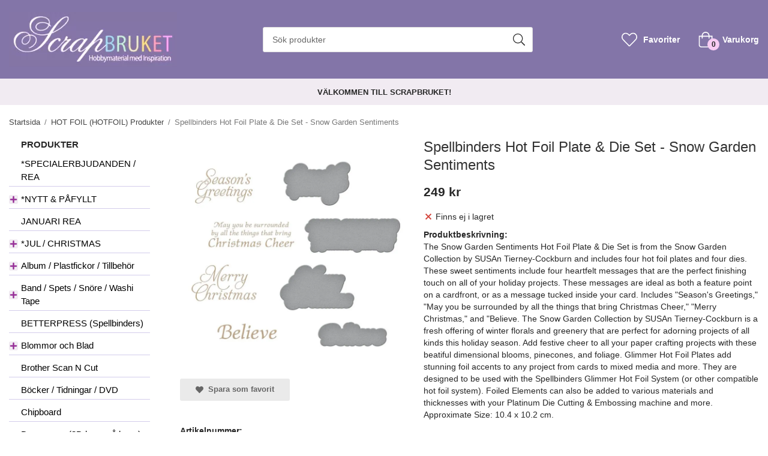

--- FILE ---
content_type: text/html; charset=UTF-8
request_url: https://scrapbruket.com/hot-foil-hotfoil-produkter/spellbinders-hot-foil-plate-die-set-snow-garden-sentiments/
body_size: 19291
content:
<!doctype html><html lang="sv" class="fonts-loaded"><head><meta charset="utf-8"><title>Spellbinders Hot Foil Plate & Die Set - Snow Garden Sentiments</title><meta name="description" content="Spellbinders Hot Foil Plate &amp; Die Set - Snow Garden Sentiments"><meta name="keywords" content=""><meta name="robots" content="index, follow"><meta name="viewport" content="width=device-width, initial-scale=1"><!-- WIKINGGRUPPEN 14.0.15 --><link rel="shortcut icon" href="/favicon.png"><style>body{margin:0}*,*:before,*:after{-moz-box-sizing:border-box;-webkit-box-sizing:border-box;box-sizing:border-box}body{background-color:#fff}html{color:#272727;font-family:sans-serif;font-size:14px;font-weight:400;line-height:1.45}@media all and (max-width:480px){html{font-size:.9rem}}html.fonts-loaded{font-family:'Arial',sans-serif}h1,h2,h3,h4,h5,h6{margin-top:0;margin-bottom:10px;color:#333;font-family:sans-serif;font-weight:400}.fonts-loaded h3,.fonts-loaded h4,.fonts-loaded h5,.fonts-loaded h6{font-family:'Arial',sans-serif}h1{font-size:24px;font-weight:400;line-height:1.25}.fonts-loaded h1{font-family:'Arial',sans-serif}h2{font-size:20px;font-weight:400}.fonts-loaded h2{font-family:'Arial',sans-serif}h3{font-size:17px}h4{font-size:15px}h5{font-size:14px}h6{font-size:11px}p{margin:0 0 10px}b,strong,th{font-weight:600}th,td{text-align:left}img{height:auto;max-width:100%;vertical-align:middle}a{color:#272727;text-decoration:none}a:hover{text-decoration:underline}input,textarea{border:1px solid #c2c2c2;border-radius:3px;padding:8px 10px;background-clip:padding-box;color:#272727;line-height:1.3}input:focus,textarea:focus{border-color:#aeaeae;outline:none}input::placeholder,textarea::placeholder{color:#a2a2a2}select{padding:2px 3px;font-family:'Arial',sans-serif;font-size:11px}hr{border:0;border-top:1px solid #cfcfcf;display:block;height:1px;margin:15px 0;padding:0}.l-holder{position:relative;margin-left:auto;margin-right:auto;max-width:1360px}@media all and (max-width:1390px){.l-holder{margin-left:15px;margin-right:15px}}@media all and (max-width:768px),only screen and (max-device-width:900px) and (orientation:landscape){.l-holder{margin-top:15px}}.l-constrained{position:relative;margin-left:auto;margin-right:auto;max-width:1360px}.l-content-gutter,.view-home .grid-gallery--categories,.startpage-top-container,.startpage-intro,.startpage-image-button,.startpage-text{margin-bottom:3.2em}.l-main{margin-bottom:15px;overflow:hidden}.l-sidebar,.l-sidebar-primary{margin-bottom:30px;width:235px}.l-sidebar-primary{float:left;margin-right:50px}@media all and (max-width:768px),only screen and (max-device-width:900px) and (orientation:landscape){.l-sidebar-primary{display:none}}.l-sidebar{float:right;margin-left:30px}@media all and (max-width:960px){.l-sidebar{display:none}}.neutral-btn{padding:0;border-style:none;background-color:transparent;outline:none;-webkit-appearance:none;-moz-appearance:none;appearance:none;-webkit-user-select:none;-moz-user-select:none;-ms-user-select:none;user-select:none}.grid--middle .grid-item{vertical-align:middle}.grid-item{overflow:hidden}.grid-1-1{display:grid;grid-template-columns:repeat(1,1fr);grid-gap:20px;margin-bottom:20px}.no-cssgrid .grid-1-1{margin-left:-20px}.no-cssgrid .grid-1-1>li{display:inline-block;vertical-align:top;width:calc(99.99%/1 - 20px);margin-left:20px;margin-bottom:20px}.grid-2{display:grid;grid-template-columns:repeat(2,1fr);grid-gap:20px;margin-bottom:20px}.no-cssgrid .grid-2{margin-left:-20px}.no-cssgrid .grid-2>li{display:inline-block;vertical-align:top;width:calc(99.99%/2 - 20px);margin-left:20px;margin-bottom:20px}.grid-1-2{display:grid;grid-template-columns:repeat(2,1fr);grid-gap:20px;margin-bottom:20px;grid-template-columns:1fr 2fr}.no-cssgrid .grid-1-2{margin-left:-20px}.no-cssgrid .grid-1-2>li{display:inline-block;vertical-align:top;width:calc(99.99%/2 - 20px);margin-left:20px;margin-bottom:20px}.grid-2-1{display:grid;grid-template-columns:repeat(2,1fr);grid-gap:20px;margin-bottom:20px;grid-template-columns:2fr 1fr}.no-cssgrid .grid-2-1{margin-left:-20px}.no-cssgrid .grid-2-1>li{display:inline-block;vertical-align:top;width:calc(99.99%/2 - 20px);margin-left:20px;margin-bottom:20px}.grid-3{display:grid;grid-template-columns:repeat(3,1fr);grid-gap:20px;margin-bottom:20px}.no-cssgrid .grid-3{margin-left:-20px}.no-cssgrid .grid-3>li{display:inline-block;vertical-align:top;width:calc(99.99%/3 - 20px);margin-left:20px;margin-bottom:20px}.grid-4{display:grid;grid-template-columns:repeat(4,1fr);grid-gap:20px;margin-bottom:20px}.no-cssgrid .grid-4{margin-left:-20px}.no-cssgrid .grid-4>li{display:inline-block;vertical-align:top;width:calc(99.99%/4 - 20px);margin-left:20px;margin-bottom:20px}.grid-6{display:grid;grid-template-columns:repeat(6,1fr);grid-gap:20px;margin-bottom:20px}.no-cssgrid .grid-6{margin-left:-20px}.no-cssgrid .grid-6>li{display:inline-block;vertical-align:top;width:calc(99.99%/6 - 20px);margin-left:20px;margin-bottom:20px}@media all and (max-width:768px),only screen and (max-device-width:900px) and (orientation:landscape){.grid-4{display:grid;grid-template-columns:repeat(2,1fr);grid-gap:20px;margin-bottom:20px}.no-cssgrid .grid-4{margin-left:-20px}.no-cssgrid .grid-4>li{display:inline-block;vertical-align:top;width:calc(99.99%/2 - 20px);margin-left:20px;margin-bottom:20px}.grid-6{display:grid;grid-template-columns:repeat(3,1fr);grid-gap:20px;margin-bottom:20px}.no-cssgrid .grid-6{margin-left:-20px}.no-cssgrid .grid-6>li{display:inline-block;vertical-align:top;width:calc(99.99%/3 - 20px);margin-left:20px;margin-bottom:20px}}@media all and (max-width:480px){.grid-1-1,.grid-1-2,.grid-2-1,.grid-2,.grid-3,.grid-4{display:grid;grid-template-columns:repeat(1,1fr);grid-gap:20px;margin-bottom:20px}.no-cssgrid .grid-1-1,.no-cssgrid .grid-1-2,.no-cssgrid .grid-2-1,.no-cssgrid .grid-2,.no-cssgrid .grid-3,.no-cssgrid .grid-4{margin-left:-20px}.no-cssgrid .grid-1-1>li,.no-cssgrid .grid-1-2>li,.no-cssgrid .grid-2-1>li,.no-cssgrid .grid-2>li,.no-cssgrid .grid-3>li,.no-cssgrid .grid-4>li{display:inline-block;vertical-align:top;width:calc(99.99%/1 - 20px);margin-left:20px;margin-bottom:20px}.grid-6{display:grid;grid-template-columns:repeat(2,1fr);grid-gap:20px;margin-bottom:20px}.no-cssgrid .grid-6{margin-left:-20px}.no-cssgrid .grid-6>li{display:inline-block;vertical-align:top;width:calc(99.99%/2 - 20px);margin-left:20px;margin-bottom:20px}}.nav,.nav-block,.nav-float{margin:0;padding-left:0;list-style-type:none}.nav>li,.nav>li>a{display:inline-block}.nav-float>li{float:left}.nav-block>li>a{display:block}.nav-tick li{margin-right:10px}.nav-tick{margin-bottom:10px}.block-list{margin:0;padding-left:0;list-style-type:none}.list-info dd{margin:0 0 15px}.media{margin-bottom:15px}.media,.media-body{overflow:hidden}.media-img{margin-right:15px;float:left}.media-img img{display:block}.table{border-collapse:collapse;border-spacing:0;table-layout:fixed;width:100%}.table td,.table th{padding:0}.default-table{width:100%}.default-table>thead>tr{border-bottom:1px solid #e2e2e2}.default-table>thead th{padding:8px}.default-table>tbody td{padding:8px}.video-wrapper{position:relative;height:0;margin-bottom:20px;padding-bottom:56.25%;padding-top:25px}.video-wrapper iframe{position:absolute;top:0;left:0;height:100%;width:100%}.flexslider{height:0;overflow:hidden}.flexslider .is-flex-lazyload{visibility:hidden}.flexslider a{text-decoration:none}.flex__item{position:relative;display:none;backface-visibility:hidden}.flex__item:first-child{display:block}.is-flex-loading .flex-arrow{visibility:hidden}.is-flex-touch .flex-arrows{display:none}.is-flex-loading .flex-nav{visibility:hidden;opacity:0}.flex-nav{margin-top:15px;margin-bottom:10px;opacity:1;visibility:visible}.flex-nav--paging{position:absolute;bottom:0;z-index:99;width:100%;text-align:center}.flex-nav--paging li{display:inline-block;margin:0 4px}.flex-nav--paging a{border-radius:100%;display:block;height:9px;width:9px;background:#666;background:rgba(0,0,0,.2);cursor:pointer;text-indent:-9999px;-webkit-tap-highlight-color:rgba(0,0,0,0)}.flex-nav--paging .flex-active a{background:#000;background:rgba(0,0,0,.5);cursor:default}.flex-nav--thumbs{overflow:hidden}.flex-nav--thumbs li{float:left;width:9%}.flex-nav--thumbs img{cursor:pointer;opacity:.7}.flex-nav--thumbs img:hover,.flex-active .flex-nav--thumbs img{opacity:1}.flex-nav--thumbs .flex-active{cursor:default}.flex-caption{display:flex;align-items:flex-start;flex-direction:column;justify-content:center;overflow:hidden;padding:1.6em 1.7em;background-color:#f1ebf2;text-align:center}.flex-caption a{text-decoration:underline}.flex-caption h2{margin-bottom:0;font-size:1.8rem;font-weight:700;text-transform:uppercase}@media all and (max-width:480px){.flex-caption h2{font-size:1.5rem}}.flex-caption p{margin:0}@media all and (max-width:480px){.flex-caption p{font-size:.9rem}}.flex-caption__link{position:absolute;bottom:0;left:0;right:0;top:0}.is-lazyload,img[data-src]{visibility:hidden;opacity:0}img[src]{visibility:visible;opacity:1;transition:opacity .3s}.highlight-bar{text-align:left;font-size:1.4rem;font-weight:700;text-transform:uppercase}.view-product .highlight-bar{font-size:1.1rem}.breadcrumbs{margin-bottom:10px;padding-bottom:7px;font-size:.9rem}.breadcrumbs>li{color:#777;line-height:1}.breadcrumbs a{color:#444;vertical-align:top}.breadcrumbs .icon{margin-left:2px;margin-right:2px;vertical-align:top;color:#999}.breadcrumbs__divider{margin-left:7px;margin-right:7px}.rss-logo .icon{font-size:14px;vertical-align:middle}.rss-logo a .icon{color:#333}.rss-logo a:hover .icon{color:#db6b27;text-decoration:none}.btn{position:relative;border-style:none;border-radius:3px;display:inline-block;padding:12px 26px;background-color:#eaeaea;color:#666;font-weight:600;font-size:.9rem;line-height:1;cursor:pointer;outline-style:none;user-select:none;-webkit-tap-highlight-color:rgba(0,0,0,0)}.btn .icon{vertical-align:middle}.btn:hover,.btn:focus{text-decoration:none;background-color:#ddd}.btn:active{box-shadow:inset 0 3px 5px rgba(0,0,0,.125)}.btn--primary{background-color:#e6ccf8;color:#272727}.btn--primary:hover,.btn--primary:focus{background-color:#dbb6f5}.btn--medium{padding:12px 30px;font-size:.9rem}.btn--large{padding:15px 35px;font-size:1rem}.btn--block{display:block;padding:12px 30px;width:100%;font-size:.9rem;text-align:center}.btn-neutral{background-color:transparent;color:#272727;transition:filter 0.2s ease}.btn-neutral:hover,.btn-neutral:focus{filter:brightness(1.1);color:#272727}.card{margin-bottom:15px}.card__heading{margin:0;padding:7px 10px;background-color:#8375a8;color:#fff;font-weight:700}.card__body{border:1px solid #dcdcdc;border-top-style:none;padding:10px;background:#fff}.topcart{display:flex;align-items:center;color:#272727}.topcart__body{display:inline-block;margin-right:5px;cursor:pointer;vertical-align:middle}.topcart__count,.topcart__subtotal{font-weight:700}.topcart__icon-inner{position:relative;display:inline-block;margin-right:5px;vertical-align:middle}.topcart__cart-icon{margin-right:10px;margin-left:5px;color:#fff;font-size:26px;vertical-align:top}.topcart__count{position:absolute;bottom:-5px;right:0;border-radius:50%;height:20px;width:20px;background:#f8ccf4;color:#272727;font-size:12px;line-height:20px;text-align:center}.topcart__arrow{margin-right:10px;margin-left:2px;vertical-align:middle}.topcart__favorites{display:inline-flex;align-items:center;margin-right:25px}.is-hover.topcart__favorites .icon{animation:pop 0.25s cubic-bezier(.694,.0482,.335,1) 3}.topcart__text{color:#fff;font-weight:700}.is-new-cart-item .topcart__count{animation:cart-count-pop 0.25s cubic-bezier(.694,.0482,.335,1)}.popcart{display:none}.filtermenu{margin:0;padding-left:0;list-style-type:none}.filtermenu li:last-child{border-bottom:0}.filtermenu__item{border-bottom:solid 1px #dcdcdc;padding:6px;background-color:#f9f9f9}.filtermenu__item--heading{padding:8px 10px;font-weight:600;background:#fff}.product-filter{border:1px solid #e2e2e2;border-radius:3px;display:none;margin-top:10px;margin-bottom:10px;overflow:hidden;padding:0}@media all and (max-width:768px),only screen and (max-device-width:900px) and (orientation:landscape){.product-filter{display:block}}.product-filter__btn{align-items:center;justify-content:space-between;display:flex;padding:10px;width:100%;font-weight:700}.product-filter__body{display:none;padding:15px 15px 0}.grid-gallery{margin:0;padding-left:0;list-style-type:none;display:grid;grid-template-columns:repeat(4,1fr);grid-gap:15px;margin-bottom:15px;grid-row-gap:45px;margin-bottom:3.2em}.no-cssgrid .grid-gallery{margin-left:-15px}.no-cssgrid .grid-gallery>li{display:inline-block;vertical-align:top;width:calc(99.99%/4 - 15px);margin-left:15px;margin-bottom:15px}.view-category .grid-gallery,.view-product .grid-gallery,.view-search .grid-gallery,.view-campaigns .grid-gallery,.autocomplete .grid-gallery{display:grid;grid-template-columns:repeat(4,1fr);grid-gap:15px;margin-bottom:15px;grid-row-gap:25px}.no-cssgrid .view-category .grid-gallery,.no-cssgrid .view-product .grid-gallery,.no-cssgrid .view-search .grid-gallery,.no-cssgrid .view-campaigns .grid-gallery,.no-cssgrid .autocomplete .grid-gallery{margin-left:-15px}.no-cssgrid .view-category .grid-gallery>li,.no-cssgrid .view-product .grid-gallery>li,.no-cssgrid .view-search .grid-gallery>li,.no-cssgrid .view-campaigns .grid-gallery>li,.no-cssgrid .autocomplete .grid-gallery>li{display:inline-block;vertical-align:top;width:calc(99.99%/4 - 15px);margin-left:15px;margin-bottom:15px}@media all and (max-width:960px){.grid-gallery,[class^=view-] .grid-gallery{display:grid;grid-template-columns:repeat(3,1fr);grid-gap:15px;margin-bottom:15px}.no-cssgrid .grid-gallery,.no-cssgrid [class^=view-] .grid-gallery{margin-left:-15px}.no-cssgrid .grid-gallery>li,.no-cssgrid [class^=view-] .grid-gallery>li{display:inline-block;vertical-align:top;width:calc(99.99%/3 - 15px);margin-left:15px;margin-bottom:15px}}@media all and (max-width:480px){.grid-gallery,[class^=view-] .grid-gallery{display:grid;grid-template-columns:repeat(2,1fr);grid-gap:15px;margin-bottom:15px}.no-cssgrid .grid-gallery,.no-cssgrid [class^=view-] .grid-gallery{margin-left:-15px}.no-cssgrid .grid-gallery>li,.no-cssgrid [class^=view-] .grid-gallery>li{display:inline-block;vertical-align:top;width:calc(99.99%/2 - 15px);margin-left:15px;margin-bottom:15px}}.view-home .grid-gallery--categories{display:grid;grid-template-columns:repeat(3,1fr);grid-gap:15px;margin-bottom:15px}.no-cssgrid .view-home .grid-gallery--categories{margin-left:-15px}.no-cssgrid .view-home .grid-gallery--categories>li{display:inline-block;vertical-align:top;width:calc(99.99%/3 - 15px);margin-left:15px;margin-bottom:15px}@media all and (max-width:480px){.view-home .grid-gallery--categories{display:grid;grid-template-columns:repeat(1,1fr);grid-gap:15px;margin-bottom:15px}.no-cssgrid .view-home .grid-gallery--categories{margin-left:-15px}.no-cssgrid .view-home .grid-gallery--categories>li{display:inline-block;vertical-align:top;width:calc(99.99%/1 - 15px);margin-left:15px;margin-bottom:15px}}.row-gallery{margin:0;padding-left:0;list-style-type:none}.row-gallery>li{margin-bottom:15px}.list-gallery{margin:0;padding-left:0;list-style-type:none}.list-gallery>li{margin-bottom:15px}.list-gallery>li:last-child{margin-bottom:0}.header{position:relative;position:-webkit-sticky;position:sticky;top:0;left:0;z-index:100;background-color:#8375a8}@media all and (max-width:1390px){.header{padding-left:15px;padding-right:15px}}@media all and (max-width:768px),only screen and (max-device-width:900px) and (orientation:landscape){.header{display:none}}.header-sections{position:relative;align-items:center;display:flex;padding-top:20px;padding-bottom:20px}.header-sections__col--1{flex-shrink:0;max-width:400px}.header-sections__col--2{padding-left:70px;padding-right:70px;width:100%}@media all and (max-width:960px){.header-sections__col--2{padding-right:0;margin-right:0}}.header-sections__col--3{flex-shrink:0}.header-logo{display:inline-block;max-width:100%}.m-header{position:relative;position:-webkit-sticky;position:sticky;top:0;z-index:1000;align-items:center;justify-content:space-between;border-bottom:1px solid #e9e9e9;display:none;height:65px;padding-left:10px;padding-right:10px;background-color:#8375a8}@media all and (max-width:768px),only screen and (max-device-width:900px) and (orientation:landscape){.m-header{display:flex}}@media all and (max-width:480px){.m-header{height:50px}}@media screen and (orientation:landscape){.m-header{position:relative}}.m-header__col-1,.m-header__col-2,.m-header__col-3{display:flex;-webkit-box-flex:1;-ms-flex:1;flex:1;-webkit-box-align:center;-ms-flex-align:center;align-items:center}.m-header__col-1{-webkit-box-pack:start;-ms-flex-pack:start;justify-content:flex-start}.m-header__col-2{-webkit-box-pack:center;-ms-flex-pack:center;justify-content:center;text-align:center}.m-header__col-3{-webkit-box-pack:end;-ms-flex-pack:end;justify-content:flex-end;text-align:right}.m-header__logo{display:inline-block}.m-header__logo img{max-width:155px;max-height:65px;padding-top:5px;padding-bottom:5px;width:auto}@media all and (max-width:480px){.m-header__logo img{max-width:135px;max-height:50px}}.m-header__logo img:hover,.m-header__logo img:active{opacity:.8}.m-header__logo a{-webkit-tap-highlight-color:rgba(0,0,0,0)}.m-header__item{width:35px;color:#fff;font-size:26px;line-height:1;-webkit-tap-highlight-color:rgba(0,0,0,0)}.m-header__item .icon{vertical-align:top}.m-header__item--search{font-size:23px}.m-header__item--cart-inner{position:relative;display:inline-block}.m-header__item--cart-count{position:absolute;top:-7px;right:-11px;border-radius:50%;height:17px;width:17px;background:#f8ccf4;color:#272727;font-size:10px;line-height:17px;text-align:center}.m-header__item--favorites{margin-right:6px}.is-hover.m-header__item--favorites .icon{animation:pop 0.25s cubic-bezier(.694,.0482,.335,1) 3}.icon{display:inline-block;width:1em;height:1em;fill:currentColor;pointer-events:none;stroke-width:0;stroke:currentColor}.icon--small{font-size:.8rem}.icon--medium{font-size:1.2rem}.icon--large{font-size:3rem}.icon-default{display:inline-flex}.icon-on,.is-active .icon-off,.is-hover .icon-off{display:none}.is-active .icon-on,.is-hover .icon-on{display:inline-flex}.svg-wrapper{display:inline-flex}input[type="radio"],input[type="checkbox"]{display:none;display:inline-block\9}input[type="radio"]+label,input[type="checkbox"]+label{cursor:pointer}input[type="radio"]+label:before,input[type="checkbox"]+label:before{border:1px solid #a9a9a9;border-radius:2px;display:inline-block;display:none\9;height:12px;margin-right:4px;margin-top:3px;width:12px;background:#f9f9f9;background:linear-gradient(#f9f9f9,#e9e9e9);content:'';vertical-align:top}input[type="radio"]+label:before{border-radius:50%}input[type="radio"]:checked+label:before{background:#f9f9f9 url(//wgrremote.se/img/mixed/checkbox-radio-2.png) center no-repeat;background-size:6px}input[type="checkbox"]:checked+label:before{background:#f9f9f9 url(//wgrremote.se/img/mixed/checkbox-box-2.png) center no-repeat;background-size:8px}input[type="radio"]:disabled+label:before,input[type="checkbox"]:disabled+label:before{background:#bbb;cursor:default}.input--highlight{border-color:#e6ccf8;box-shadow:0 0 10px rgba(0,0,0,.15)}.label-wrapper{padding-left:20px}.label-wrapper>label{position:relative}.label-wrapper>label:before{position:absolute;margin-left:-20px}.input-form input,.input-form textarea{width:100%}.input-form__row{margin-bottom:8px}.input-form label{display:inline-block;margin-bottom:2px}.max-width-form{max-width:300px}.max-width-form-x2{max-width:400px}.input-table{display:table}.input-table__item{display:table-cell;white-space:nowrap}.input-table--middle .input-table__item{vertical-align:middle}.input-group{display:flex}.input-group--cramped .btn{border-radius:3px}.input-group--cramped *:first-child{border-top-right-radius:0;border-bottom-right-radius:0}.input-group--cramped *:last-child{border-top-left-radius:0;border-bottom-left-radius:0}.input-group--cramped input:first-child{border-right:0}.input-group--cramped input:last-child{border-left:0}.input-group__item{width:50%}.input-group__item:first-child{margin-right:2%}.input-group-1-4 .input-group__item{width:70%}.input-group-1-4 .input-group__item:first-child{width:28%}.input-select{position:relative;align-items:center;display:inline-flex}.input-select select{border-style:none;height:100%;padding:5px 15px 5px 0;width:100%;-webkit-appearance:none;-moz-appearance:none;appearance:none;background:none;font:inherit;line-height:normal;outline:none}.input-select select::-ms-expand{display:none}.input-select .icon{position:absolute;top:0;right:0;bottom:0;margin:auto}.input-select--box{border:1px solid #d9d9d9;border-radius:3px}.input-select--box select{padding:8px 30px 8px 15px}.input-select--box--medium{border-color:#c2c2c2}.input-select--box--medium select{padding:7px 30px 7px 15px}.input-select--box--small select{padding:5px 25px 5px 10px}.input-select--box .icon{right:10px}.product-item{position:relative;display:flex;flex-direction:column;border:1px solid #8375a8;border-radius:3px;overflow:hidden;padding:10px;width:auto;background:#fff;cursor:pointer;text-align:center}@media all and (max-width:768px),only screen and (max-device-width:900px) and (orientation:landscape){.product-item{padding:10px;-webkit-tap-highlight-color:rgba(0,0,0,0)}}.product-item .price{font-size:1.3rem}.product-item__img{position:relative;margin-bottom:7px;padding-bottom:100%}.product-item__img img{position:absolute;top:0;right:0;bottom:0;left:0;margin:auto;max-height:100%;width:auto}.product-item__heading{margin-bottom:7px;overflow:hidden;color:#272727;font-size:1rem;font-weight:400;text-align:left}.product-item__body{display:flex;align-items:center;justify-content:space-between;margin-top:auto}.product-item__select-area{margin-bottom:7px}.product-item__buttons{display:flex;margin-top:7px}.product-item__buttons .btn{flex:1;padding-left:0;padding-right:0}.product-item__buttons .btn+.btn{margin-left:6px}.product-item__favorite-icon{color:#272727;font-size:18px}.product-item__favorite-icon .icon{z-index:1}.is-active.product-item__favorite-icon .icon{color:#f8ccf4}.is-hover.product-item__favorite-icon .icon{animation:pop 0.25s cubic-bezier(.694,.0482,.335,1)}.list-gallery .product-item{border:none;padding:0}.category-item{position:relative;border:1px solid #e9e9e9;padding:8px;overflow:hidden;background:#fff;text-align:center;cursor:pointer}@media all and (max-width:768px),only screen and (max-device-width:900px) and (orientation:landscape){.category-item{-webkit-tap-highlight-color:rgba(0,0,0,0)}}.category-item__img{position:relative;padding-bottom:50%;margin-bottom:7px}.category-item__img img{position:absolute;top:0;right:0;bottom:0;left:0;margin:auto;max-height:100%}.category-item__heading{overflow:hidden}.category-item__heading a{color:#272727;text-decoration:none}.category-item--no-image{border-color:#aaa;padding:16px 14px;background-color:#eee}.category-item--no-image a{color:#000;font-size:1.2rem}.category-item--card{border-style:none;padding:0;background:transparent}.category-item--card .category-item__img{margin-bottom:0}.category-item--card .category-item__body{position:absolute;top:0;left:0;right:0;bottom:0;align-items:center;flex-direction:column;justify-content:center;display:flex;margin:auto}.category-item--card .category-item__body__title{margin-bottom:20px;color:#fff;font-size:1.8rem;font-weight:400}.product-item-row{border:1px solid #e9e9e9;padding:15px;overflow:hidden;cursor:pointer}@media all and (max-width:480px){.product-item-row .btn:not(.btn--primary){display:none}.product-item-row .btn{padding:6px 12px}}.product-item-row__checkbox-area{float:left}.product-item-row__img{float:left;margin-right:15px;width:80px;text-align:center}.product-item-row__img img{max-height:80px}.product-item-row__footer{float:right;margin-left:15px;text-align:right}.product-item-row__body{overflow:hidden}.product-item-row__price{margin-bottom:10px}.menubar{position:relative;position:-webkit-sticky;position:sticky;top:0;left:0;z-index:100;margin-bottom:20px;background-color:#8375a8}@media all and (max-width:1390px){.menubar{padding-left:15px;padding-right:15px}}@media all and (max-width:768px),only screen and (max-device-width:900px) and (orientation:landscape){.menubar{display:none}}.menubar-inner{align-items:center;justify-content:space-between;display:flex}.site-nav{display:flex;flex-wrap:wrap}.site-nav>li>a{align-items:center;display:flex;height:55px;padding:0 20px;color:#272727;font-size:1.05rem}.site-nav>li:hover>a{background-color:#706099;text-decoration:none;transition:background-color 0.2s}.site-nav>li>a.selected{background-color:#695a90;color:#fff}.site-nav__home .icon{position:relative;vertical-align:middle}.menu-icon{font-size:1.3rem;vertical-align:text-bottom}.dropdown{display:none}.listmenu--title{margin-left:20px;font-size:1.1rem;font-weight:700;text-transform:uppercase}.listmenu{margin:0;padding-left:0;overflow:hidden;list-style-type:none}.listmenu a{position:relative;display:block;padding-left:20px;color:#000;font-size:1.1rem}.listmenu li{margin-bottom:10px}.listmenu .selected{font-weight:600}li .listmenu{display:none}.is-listmenu-opened>.listmenu{display:block}.listmenu-0>li{border-bottom:1px solid #d3cceb;padding-bottom:4px}.listmenu-0>li>a{font-weight:400}.listmenu-0>li>.selected{color:#695a90;font-weight:600}.listmenu-1{border-bottom:solid 1px #dcdcdc;padding-top:4px;padding-bottom:4px;padding-left:15px;background:#eee;box-shadow:inset 0 5px 5px -5px rgba(0,0,0,.15),inset 0 -4px 5px -5px rgba(0,0,0,.1)}.listmenu-1>li>a{padding-top:4px;padding-bottom:4px}.menu-node{position:absolute;top:0;left:0;bottom:0;display:flex;align-items:center;justify-content:center;border-radius:3px;margin:auto;height:15px;width:15px;background-color:#f1ebf2;color:#962f97;font-size:13px;text-align:center}.m-nav .menu-node{left:auto;right:0;border-radius:0}@media all and (max-width:768px),only screen and (max-device-width:900px) and (orientation:landscape){.menu-node{height:100%;width:40px;font-size:22px;text-align:center;line-height:49px}}.price{color:#272727;font-weight:700}.price-discount{margin-right:10px;color:#fc5d62}.price-original{color:#666;font-size:.9rem;text-decoration:line-through}.site-search{border:1px solid #dcdcdc;border-radius:3px;display:flex;max-width:450px;margin:auto;overflow:hidden;background-color:#fff}.site-search .icon{vertical-align:top}.site-search .preloader{left:auto;right:15px}.site-search__col-1{position:relative;width:100%}.site-search__col-2{height:40px}.site-search__input{border-radius:0;border:none;height:40px;padding-left:15px;overflow:hidden;background-color:#fff;text-overflow:ellipsis;white-space:nowrap}.site-search__input::-ms-clear{display:none}.site-search__input::placeholder{color:#676767}.site-search__btn{padding:0;border-style:none;background-color:transparent;outline:none;-webkit-appearance:none;-moz-appearance:none;appearance:none;-webkit-user-select:none;-moz-user-select:none;-ms-user-select:none;user-select:none;height:100%;padding-left:12px;padding-right:12px;background:#fff;font-size:20px;line-height:1}.site-search__btn .icon{vertical-align:top}.site-search__btn:focus{opacity:.6}.autocomplete{position:absolute;left:0;right:0;z-index:1001;border-radius:0 0 3px 3px;display:none;margin-top:20px;padding:20px;width:100%;background:#fff;box-shadow:0 2px 8px rgba(0,0,0,.25);color:#222}@media all and (max-width:1390px){.autocomplete{margin-left:15px;margin-right:15px;width:auto}}@media all and (max-width:768px),only screen and (max-device-width:900px) and (orientation:landscape){.autocomplete{position:fixed;top:0!important;bottom:0;margin-top:0;margin-left:0;margin-right:0;padding:0;border-radius:0;background:rgba(0,0,0,.3);box-shadow:none}}.is-autocomplete-active .autocomplete{display:block}@media all and (max-width:768px),only screen and (max-device-width:900px) and (orientation:landscape){.autocomplete-content{padding:15px 15px 100px;height:100%;overflow-y:auto;user-select:none;-webkit-overflow-scrolling:touch!important}.is-autocomplete-open body,.is-autocomplete-active .autocomplete{background:#fff}.is-autocomplete-open body{overflow:hidden}.is-autocomplete-open .autocomplete{display:block}.is-autocomplete-open .m-nav{display:none}}.sort-section{margin-top:5px;margin-bottom:20px}.sort-section>li{margin-right:4px}.sort-section-heading{align-items:center;border:1px solid #d9d9d9;border-right:0;border-top-left-radius:3px;border-bottom-left-radius:3px;display:flex;padding-left:15px;padding-right:15px;background:#f1ebf2;font-weight:700}.sort-section-select{border-top-left-radius:0;border-bottom-left-radius:0}@media all and (max-width:768px),only screen and (max-device-width:900px) and (orientation:landscape){.sort-section-select{width:100%}}.l-product{overflow:hidden;margin-bottom:5em}.l-product-col-1,.l-product-col-3{float:left;width:40%}.l-product-col-2{float:right;padding-left:20px;width:60%}.l-product-col-3{clear:left}@media all and (max-width:600px){.l-product-col-1,.l-product-col-2,.l-product-col-3{float:none;padding-left:0;padding-right:0;width:auto}}.product-carousel{position:relative;margin-bottom:15px;overflow:hidden}.product-carousel,.product-carousel__item{max-height:400px}@media all and (max-width:480px){.product-carousel,.product-carousel__item{max-height:250px}}.product-carousel__item{position:relative;text-align:center}.product-carousel__link{display:block;height:0;width:100%;cursor:pointer;cursor:-webkit-zoom-in;cursor:-moz-zoom-in;cursor:zoom-in}.product-carousel__img{position:absolute;top:0;left:0;right:0;bottom:0;margin:auto;max-height:100%;width:auto;object-fit:contain}.product-thumbs{margin-bottom:15px;font-size:0}.product-thumbs img{margin-top:5px;margin-right:5px;max-height:50px;cursor:pointer}.product-title{margin-bottom:15px}.product-options-title{margin-bottom:5px;font-weight:700}.product-options-items{margin-bottom:5px}.product-options-items label{border:1px solid #ccc;display:inline-block;margin-bottom:5px;margin-right:5px;min-width:60px;padding:6px 8px;color:#444;text-align:center}.product-options-items:last-of-type{margin-right:0}.product-options-items input:checked+label{border-color:#000;border-width:2px;color:#000;font-weight:700}.product-options-items input,.product-options-items input+label:before{display:none}.product-option-table{width:100%}.product-option-content{display:block;padding-bottom:4px;font-size:.9rem;font-weight:700}.product-option-content select{border-radius:3px;padding:6px 8px;min-width:202px;font-size:.9rem}@media all and (max-width:480px){.product-option-content select{width:100%}}.product-option-spacing{display:block;padding-bottom:8px}.product-cart-button-wrapper{margin-bottom:15px}@media all and (max-width:480px){.product-cart-button-wrapper .btn--primary{display:block;width:100%;text-align:center}}.product-quantity{margin-right:8px;padding-top:10px;padding-bottom:10px;width:40px;font-weight:600;text-align:center}.product-custom-fields{margin-left:5px;margin-top:10px}.product-price-field{margin-bottom:15px}.product-price-field .price{font-size:21px}.product-stock{margin-bottom:10px}.product-stock-item{display:none}.product-stock-item .icon{vertical-align:middle;font-size:16px}.active-product-stock-item{display:block}.product-stock-item__text{vertical-align:middle}.in-stock .icon{color:#3eac0d}.on-order .icon{color:#eba709}.soon-out-of-stock .icon{color:#114b85}.out-of-stock>.icon{color:#d4463d}.product-part-payment-klarna{margin-bottom:10px}.is-hidden{display:none!important}.clearfix:before,.clearfix:after{content:"";display:table}.clearfix:after{clear:both}.clear{clear:both}.bare-ul{margin-bottom:0;margin-top:0;padding-left:0;list-style:none}.flush{margin:0!important}.wipe{padding:0!important}.right{float:right!important}.left{float:left!important}.float-none{float:none!important}.text-left{text-align:left!important}.text-center{text-align:center!important}.text-right{text-align:right!important}.align-top{vertical-align:top!important}.align-middle{vertical-align:middle!important}.align-bottom{vertical-align:bottom!important}.go:after{content:"\00A0" "\00BB"!important}.stretched{width:100%!important}.center-block{display:block;margin-left:auto;margin-right:auto}.vertical-center{align-items:center;display:flex}.space-between{justify-content:space-between;display:flex}.vertical-center-space-between{align-items:center;justify-content:space-between;display:flex}.muted{color:#676767}.info,.footer-newsletter-info{color:#777;font-size:.7rem}.brand{color:#8375a8}.reset-line-height{line-height:1}.mr-small{margin-right:5px}.ml-small{margin-left:5px}.mt-small{margin-top:5px}.mb-small{margin-bottom:5px}.mr{margin-right:15px}.ml{margin-left:15px}.mt{margin-top:15px}.mb{margin-bottom:15px}@media all and (max-width:960px){.hide-for-xlarge{display:none!important}}@media all and (max-width:768px),only screen and (max-device-width:900px) and (orientation:landscape){.hide-for-large{display:none!important}.hide-on-touch{display:none}}@media all and (max-width:480px){.hide-for-medium{display:none!important}}@media all and (max-width:320px){.hide-for-small{display:none!important}}@media all and (min-width:769px){.hide-on-desktop{display:none}}</style><link rel="stylesheet" media="print" href="/css/compiled/compiled_1.css?v=1206"
onload="this.media='all';this.onload=null;"><link rel="canonical" href="https://scrapbruket.com/dies-skarmallar/all-dies/spellbinders-hot-foil-plate-die-set-snow-garden-sentiments/"><script async src="https://www.googletagmanager.com/gtag/js?id=UA-11631430-1"></script><script>window.dataLayer = window.dataLayer || [];
function gtag(){dataLayer.push(arguments);}
gtag("js", new Date());
gtag("config", "UA-11631430-1", {"currency":"SEK","anonymize_ip":true});gtag("event", "view_item", {"items":{"id":"GLP-430","name":"Spellbinders Hot Foil Plate & Die Set - Snow Garden Sentiments","brand":"Spellbinders","category":"hot-foil-hotfoil-produkter","price":249}}); </script><meta name="google-site-verification" content="pRGP-vNPe97EWBM1Mqe_5_akGkQFNNwpIJHnfsGeiy4" /><meta property="og:title" content="Spellbinders Hot Foil Plate &amp; Die Set - Snow Garden Sentiments"/><meta property="og:description" content="The Snow Garden Sentiments Hot Foil Plate &amp; Die Set is from the Snow Garden Collection by SUSAn Tierney-Cockburn and includes four hot foil plates and four dies. These sweet sentiments include four heartfelt messages that are the perfect finishing touch on all of your holiday projects. These messages are ideal as both a feature point on a cardfront, or as a message tucked inside your card. Includes &quot;Season&#039;s Greetings,&quot; &quot;May you be surrounded by all the things that bring Christmas Cheer,&quot; &quot;Merry Christmas,&quot; and &quot;Believe. The Snow Garden Collection by SUSAn Tierney-Cockburn is a fresh offering of winter florals and greenery that are perfect for adorning projects of all kinds this holiday season. Add festive cheer to all your paper crafting projects with these beatiful dimensional blooms, pinecones, and foliage. Glimmer Hot Foil Plates add stunning foil accents to any project from cards to mixed media and more. They are designed to be used with the Spellbinders Glimmer Hot Foil System (or other compatible hot foil system). Foiled Elements can also be added to various materials and thicknesses with your Platinum Die Cutting &amp; Embossing machine and more. Approximate Size: 10.4 x 10.2 cm."/><meta property="og:type" content="product"/><meta property="og:url" content="https://scrapbruket.com/dies-skarmallar/all-dies/spellbinders-hot-foil-plate-die-set-snow-garden-sentiments/"/><meta property="og:site_name" content="Scrapbruket"/><meta property="product:retailer_item_id" content="GLP-430"/><meta property="product:price:amount" content="249" /><meta property="product:price:currency" content="SEK" /><meta property="product:availability" content="oos" /><meta property="og:image" content="https://scrapbruket.com/images/zoom/glp-430.jpg"/></head><body class="view-product" itemscope itemtype="http://schema.org/ItemPage"><div id="fb-root"></div><div class="m-header"><div class="m-header__col-1"><button class="m-header__item m-header__item--menu neutral-btn" id="js-mobile-menu" aria-label=""><span class="m-header__item--menu-open"><svg class="icon icon--bars "><use xmlns:xlink="http://www.w3.org/1999/xlink" xlink:href="/svg-icons/regular/bars.svg#icon-regular-bars" href="/svg-icons/regular/bars.svg#icon-regular-bars"></use></svg></span><span class="m-header__item--menu-close"><svg class="icon icon--times "><use xmlns:xlink="http://www.w3.org/1999/xlink" xlink:href="/svg-icons/regular/times.svg#icon-regular-times" href="/svg-icons/regular/times.svg#icon-regular-times"></use></svg></span></button><button class="m-header__item m-header__item--search neutral-btn js-touch-area" id="js-mobile-search" aria-label=""><svg class="icon icon--search "><use xmlns:xlink="http://www.w3.org/1999/xlink" xlink:href="/svg-icons/regular/search.svg#icon-regular-search" href="/svg-icons/regular/search.svg#icon-regular-search"></use></svg></button></div><div class="m-header__col-2"><a class="m-header__logo" href="/"><img
class="mini-site-logo"
src="/frontend/view_desktop/design/logos/default.png.webp"
alt="Scrapbruket"
width="280" height="91"></a></div><div class="m-header__col-3"><a class="m-header__item m-header__item--favorites js-cart-favorites is-hidden"
href="/my-favorites/?"><svg class="icon icon--heart "><use xmlns:xlink="http://www.w3.org/1999/xlink" xlink:href="/svg-icons/regular/heart.svg#icon-regular-heart" href="/svg-icons/regular/heart.svg#icon-regular-heart"></use></svg></a><button class="m-header__item m-header__item--cart neutral-btn js-touch-area"
id="js-mobile-cart" onclick="goToURL('/checkout')" aria-label=""><span class="m-header__item--cart-inner" id="js-mobile-cart-inner"><svg class="icon icon--shopping-cart "><use xmlns:xlink="http://www.w3.org/1999/xlink" xlink:href="/svg-icons/regular/shopping-cart.svg#icon-regular-shopping-cart" href="/svg-icons/regular/shopping-cart.svg#icon-regular-shopping-cart"></use></svg></span></button></div></div><div class="page"><div class="header clearfix"><div class="l-constrained"><div class="header-sections"><div class="header-sections__cols header-sections__col--1"><a class="header-logo" href="/"><img
src="/frontend/view_desktop/design/logos/default.png.webp"
alt="Scrapbruket"
width="280" height="91"></a></div><div class="header-sections__cols header-sections__col--2"><!-- Search Box --><form method="get" action="/search/" class="site-search" itemprop="potentialAction"
itemscope itemtype="http://schema.org/SearchAction"><div class="site-search__col-1"><meta itemprop="target"
content="https://scrapbruket.com/search/?q={q}"/><input type="hidden" name="lang" value="sv"><input type="search" autocomplete="off" value=""
name="q" class="site-search__input stretched js-autocomplete-input"
placeholder="Sök produkter" required itemprop="query-input"><div class="is-autocomplete-preloader preloader preloader--small preloader--middle"><div class="preloader__icn"><div class="preloader__cut"><div class="preloader__donut"></div></div></div></div></div><div class="site-search__col-2"><button type="submit" class="site-search__btn"><svg class="icon icon--search "><use xmlns:xlink="http://www.w3.org/1999/xlink" xlink:href="/svg-icons/light/search.svg#icon-light-search" href="/svg-icons/light/search.svg#icon-light-search"></use></svg></button></div></form></div><div class="header-sections__cols header-sections__col--3"><div class="header-sections__col--3__top"></div><div class="header-sections__col--3__bottom"><div class="cart-holder"><div class="topcart" id="js-topcart"><a class="topcart__favorites js-cart-favorites"
title="Mina favoriter"
href="/my-favorites/?"><svg class="icon icon--heart topcart__cart-icon"><use xmlns:xlink="http://www.w3.org/1999/xlink" xlink:href="/svg-icons/light/heart.svg#icon-light-heart" href="/svg-icons/light/heart.svg#icon-light-heart"></use></svg><span class="topcart__text">Favoriter</span></a><div class="topcart__icon-inner"><svg class="icon icon--shopping-bag topcart__cart-icon"><use xmlns:xlink="http://www.w3.org/1999/xlink" xlink:href="/svg-icons/light/shopping-bag.svg#icon-light-shopping-bag" href="/svg-icons/light/shopping-bag.svg#icon-light-shopping-bag"></use></svg><span class="topcart__count">0</span></div><span class="topcart__text">Varukorg</span></div><div class="popcart" id="js-popcart"></div></div></div></div></div></div></div><!-- End .l-header --><div class="header-bar"><div class="l-constrained"><div data-id="66" class="admin-shortcut--area js-admin-editable-area"><p style="text-align: center;"><strong><span style="font-size:13px;">V&auml;lkommen till ScrapBruket!</span></strong></p></div></div></div><div class="l-holder clearfix js-holder"><div class="l-content clearfix"><ol class="nav breadcrumbs clearfix" itemprop="breadcrumb" itemscope itemtype="http://schema.org/BreadcrumbList"><li itemprop="itemListElement" itemscope itemtype="http://schema.org/ListItem"><meta itemprop="position" content="1"><a href="/" itemprop="item"><span itemprop="name">Startsida</span></a><span class="breadcrumbs__divider">/</span></li><li itemprop="itemListElement" itemscope itemtype="http://schema.org/ListItem"><meta itemprop="position" content="2"><a href="/hot-foil-hotfoil-produkter/" title="HOT FOIL (HOTFOIL) Produkter" itemprop="item"><span itemprop="name">HOT FOIL (HOTFOIL) Produkter</span></a><span class="breadcrumbs__divider">/</span></li><li>Spellbinders Hot Foil Plate & Die Set - Snow Garden Sentiments</li></ol><div class="l-sidebar-primary"><p class="listmenu--title">Produkter</p><ul class="listmenu listmenu-0 mb"><li><a href="/specialerbjudanden-rea/" title="*SPECIALERBJUDANDEN / REA">*SPECIALERBJUDANDEN / REA</a></li><li><a href="/nytt-pafyllt/" title="*NYTT &amp; PÅFYLLT">*NYTT & PÅFYLLT<span class="menu-node js-menu-node"><span class="icon-default icon-off"><svg class="icon icon--plus "><use xmlns:xlink="http://www.w3.org/1999/xlink" xlink:href="/svg-icons/solid/plus.svg#icon-solid-plus" href="/svg-icons/solid/plus.svg#icon-solid-plus"></use></svg></span><span class="icon-default icon-on"><svg class="icon icon--minus "><use xmlns:xlink="http://www.w3.org/1999/xlink" xlink:href="/svg-icons/solid/minus.svg#icon-solid-minus" href="/svg-icons/solid/minus.svg#icon-solid-minus"></use></svg></span></span></a><ul class="listmenu listmenu-1"><li><a href="/nytt-pafyllt/vecka-52/" title="vecka 52">vecka 52</a></li><li><a href="/nytt-pafyllt/vecka-51/" title="vecka 51">vecka 51</a></li><li><a href="/nytt-pafyllt/vecka-4/" title="vecka 4">vecka 4</a></li><li><a href="/nytt-pafyllt/vecka-3/" title="vecka 3">vecka 3</a></li><li><a href="/nytt-pafyllt/vecka-2/" title="vecka 2">vecka 2</a></li></ul></li><li><a href="/januari-rea/" title="JANUARI REA">JANUARI REA</a></li><li><a href="/jul-christmas/" title="*JUL / CHRISTMAS">*JUL / CHRISTMAS<span class="menu-node js-menu-node"><span class="icon-default icon-off"><svg class="icon icon--plus "><use xmlns:xlink="http://www.w3.org/1999/xlink" xlink:href="/svg-icons/solid/plus.svg#icon-solid-plus" href="/svg-icons/solid/plus.svg#icon-solid-plus"></use></svg></span><span class="icon-default icon-on"><svg class="icon icon--minus "><use xmlns:xlink="http://www.w3.org/1999/xlink" xlink:href="/svg-icons/solid/minus.svg#icon-solid-minus" href="/svg-icons/solid/minus.svg#icon-solid-minus"></use></svg></span></span></a><ul class="listmenu listmenu-1"><li><a href="/jul-christmas/christmas-stencils/" title="Christmas Stencils">Christmas Stencils</a></li><li><a href="/jul-christmas/dies-skarmallar/" title="Dies/Skärmallar">Dies/Skärmallar</a></li><li><a href="/jul-christmas/papper-designerpacks/" title="Papper / Designerpacks">Papper / Designerpacks</a></li><li><a href="/jul-christmas/stamplar-stamps-jul/" title="Stämplar / Stamps (JUL)">Stämplar / Stamps (JUL)</a></li><li><a href="/jul-christmas/ovrigt/" title="ÖVRIGT">ÖVRIGT</a></li></ul></li><li><a href="/album-plastfickor-tillbehor/" title="Album / Plastfickor / Tillbehör">Album / Plastfickor / Tillbehör<span class="menu-node js-menu-node"><span class="icon-default icon-off"><svg class="icon icon--plus "><use xmlns:xlink="http://www.w3.org/1999/xlink" xlink:href="/svg-icons/solid/plus.svg#icon-solid-plus" href="/svg-icons/solid/plus.svg#icon-solid-plus"></use></svg></span><span class="icon-default icon-on"><svg class="icon icon--minus "><use xmlns:xlink="http://www.w3.org/1999/xlink" xlink:href="/svg-icons/solid/minus.svg#icon-solid-minus" href="/svg-icons/solid/minus.svg#icon-solid-minus"></use></svg></span></span></a><ul class="listmenu listmenu-1"><li><a href="/album-plastfickor-tillbehor/album-alla-storlekar/" title="Album - alla storlekar">Album - alla storlekar</a></li><li><a href="/album-plastfickor-tillbehor/plastfickor/" title="Plastfickor">Plastfickor</a></li><li><a href="/album-plastfickor-tillbehor/tillbehor-gor-egna-album/" title="Tillbehör (gör egna album)">Tillbehör (gör egna album)</a></li></ul></li><li><a href="/band-spets-snore-washi-tape/" title="Band / Spets / Snöre / Washi Tape">Band / Spets / Snöre / Washi Tape<span class="menu-node js-menu-node"><span class="icon-default icon-off"><svg class="icon icon--plus "><use xmlns:xlink="http://www.w3.org/1999/xlink" xlink:href="/svg-icons/solid/plus.svg#icon-solid-plus" href="/svg-icons/solid/plus.svg#icon-solid-plus"></use></svg></span><span class="icon-default icon-on"><svg class="icon icon--minus "><use xmlns:xlink="http://www.w3.org/1999/xlink" xlink:href="/svg-icons/solid/minus.svg#icon-solid-minus" href="/svg-icons/solid/minus.svg#icon-solid-minus"></use></svg></span></span></a><ul class="listmenu listmenu-1"><li><a href="/band-spets-snore-washi-tape/sjalvhaftande-band/" title="Självhäftande Band">Självhäftande Band</a></li><li><a href="/band-spets-snore-washi-tape/snore-twine/" title="Snöre / Twine">Snöre / Twine</a></li><li><a href="/band-spets-snore-washi-tape/spets/" title="Spets">Spets</a></li><li><a href="/band-spets-snore-washi-tape/tygband/" title="Tygband">Tygband</a></li><li><a href="/band-spets-snore-washi-tape/washi-tape/" title="Washi Tape">Washi Tape</a></li></ul></li><li><a href="/betterpress-spellbinders/" title="BETTERPRESS (Spellbinders)">BETTERPRESS (Spellbinders)</a></li><li><a href="/blommor-och-blad/" title="Blommor och Blad">Blommor och Blad<span class="menu-node js-menu-node"><span class="icon-default icon-off"><svg class="icon icon--plus "><use xmlns:xlink="http://www.w3.org/1999/xlink" xlink:href="/svg-icons/solid/plus.svg#icon-solid-plus" href="/svg-icons/solid/plus.svg#icon-solid-plus"></use></svg></span><span class="icon-default icon-on"><svg class="icon icon--minus "><use xmlns:xlink="http://www.w3.org/1999/xlink" xlink:href="/svg-icons/solid/minus.svg#icon-solid-minus" href="/svg-icons/solid/minus.svg#icon-solid-minus"></use></svg></span></span></a><ul class="listmenu listmenu-1"><li><a href="/blommor-och-blad/blommor-tillbehor-och-tillverkning/" title="Blommor tillbehör och tillverkning">Blommor tillbehör och tillverkning</a></li><li><a href="/blommor-och-blad/liljor/" title="Liljor">Liljor</a></li><li><a href="/blommor-och-blad/lov/" title="Löv">Löv</a></li><li><a href="/blommor-och-blad/mulberry-paper-flowers/" title="Mulberry Paper Flowers">Mulberry Paper Flowers</a></li><li><a href="/blommor-och-blad/prima-blommor-och-blad/" title="Prima blommor och blad">Prima blommor och blad</a></li><li><a href="/blommor-och-blad/roses/" title="Roses">Roses</a></li><li><a href="/blommor-och-blad/ovriga-blommor/" title="Övriga Blommor">Övriga Blommor</a></li></ul></li><li><a href="/brother-scan-n-cut/" title="Brother Scan N Cut">Brother Scan N Cut</a></li><li><a href="/bocker-tidningar-dvd/" title="Böcker / Tidningar / DVD">Böcker / Tidningar / DVD</a></li><li><a href="/chipboard/" title="Chipboard">Chipboard</a></li><li><a href="/decoupage-3d-lager-pa-lager/" title="Decoupage (3D lager på lager)">Decoupage (3D lager på lager)</a></li><li><a href="/dekorationer/" title="Dekorationer">Dekorationer<span class="menu-node js-menu-node"><span class="icon-default icon-off"><svg class="icon icon--plus "><use xmlns:xlink="http://www.w3.org/1999/xlink" xlink:href="/svg-icons/solid/plus.svg#icon-solid-plus" href="/svg-icons/solid/plus.svg#icon-solid-plus"></use></svg></span><span class="icon-default icon-on"><svg class="icon icon--minus "><use xmlns:xlink="http://www.w3.org/1999/xlink" xlink:href="/svg-icons/solid/minus.svg#icon-solid-minus" href="/svg-icons/solid/minus.svg#icon-solid-minus"></use></svg></span></span></a><ul class="listmenu listmenu-1"><li><a href="/dekorationer/blandade-dekorationer/" title="Blandade dekorationer">Blandade dekorationer</a></li><li><a href="/dekorationer/bling-glitter/" title="Bling / glitter">Bling / glitter</a></li><li><a href="/dekorationer/charms/" title="CHARMS">CHARMS</a></li><li><a href="/dekorationer/die-cut-toppers/" title="Die-Cut Toppers">Die-Cut Toppers</a></li><li><a href="/dekorationer/journaling/" title="Journaling">Journaling</a></li><li><a href="/dekorationer/knappar/" title="Knappar">Knappar</a></li><li><a href="/dekorationer/metall/" title="Metall">Metall</a></li><li><a href="/dekorationer/nitar-brads-oljetter-eyelets/" title="Nitar(brads) / Öljetter(eyelets)">Nitar(brads) / Öljetter(eyelets)</a></li><li><a href="/dekorationer/rub-ons/" title="Rub-Ons">Rub-Ons</a></li><li><a href="/dekorationer/sew-easy-serien-sy-pa-papper/" title="Sew Easy - Serien (sy på papper)">Sew Easy - Serien (sy på papper)</a></li><li><a href="/dekorationer/tra-dekorationer/" title="Trä Dekorationer">Trä Dekorationer</a></li></ul></li><li><a href="/dies-skarmallar/" title="DIES (skärmallar)">DIES (skärmallar)<span class="menu-node js-menu-node"><span class="icon-default icon-off"><svg class="icon icon--plus "><use xmlns:xlink="http://www.w3.org/1999/xlink" xlink:href="/svg-icons/solid/plus.svg#icon-solid-plus" href="/svg-icons/solid/plus.svg#icon-solid-plus"></use></svg></span><span class="icon-default icon-on"><svg class="icon icon--minus "><use xmlns:xlink="http://www.w3.org/1999/xlink" xlink:href="/svg-icons/solid/minus.svg#icon-solid-minus" href="/svg-icons/solid/minus.svg#icon-solid-minus"></use></svg></span></span></a><ul class="listmenu listmenu-1"><li><a href="/dies-skarmallar/all-dies/" title="*-*-* All Dies *-*-*">*-*-* All Dies *-*-*</a></li><li><a href="/dies-skarmallar/amy-design/" title="Amy Design">Amy Design</a></li><li><a href="/dies-skarmallar/by-lene-dies/" title="By LENE - dies">By LENE - dies</a></li><li><a href="/dies-skarmallar/cheery-lynn/" title="Cheery Lynn">Cheery Lynn</a></li><li><a href="/dies-skarmallar/cottagecutz-dies-cottage-cutz/" title="CottageCutz Dies (Cottage Cutz)">CottageCutz Dies (Cottage Cutz)</a></li><li><a href="/dies-skarmallar/craftemotions/" title="CraftEmotions">CraftEmotions</a></li><li><a href="/dies-skarmallar/crafters-companion/" title="Crafters Companion">Crafters Companion</a></li><li><a href="/dies-skarmallar/crealies/" title="Crealies">Crealies</a></li><li><a href="/dies-skarmallar/creative-expressions/" title="Creative Expressions">Creative Expressions</a></li><li><a href="/dies-skarmallar/die-namics-my-favorite-things/" title="Die-Namics / My Favorite Things">Die-Namics / My Favorite Things</a></li><li><a href="/dies-skarmallar/die-versions-dies/" title="Die-Versions dies">Die-Versions dies</a></li><li><a href="/dies-skarmallar/heartfelt-creations-dies/" title="Heartfelt Creations Dies">Heartfelt Creations Dies</a></li><li><a href="/dies-skarmallar/impression-obsession/" title="Impression Obsession">Impression Obsession</a></li><li><a href="/dies-skarmallar/joy-crafts/" title="Joy Crafts">Joy Crafts</a></li><li><a href="/dies-skarmallar/karen-burniston-dies/" title="Karen Burniston Dies">Karen Burniston Dies</a></li><li><a href="/dies-skarmallar/lawn-fawn-dies/" title="Lawn Fawn Dies">Lawn Fawn Dies</a></li><li><a href="/dies-skarmallar/lea-bilities-dies/" title="Lea-bilities Dies">Lea-bilities Dies</a></li><li><a href="/dies-skarmallar/marianne-design/" title="Marianne Design">Marianne Design</a></li><li><a href="/dies-skarmallar/memory-box-poppy-stamps-dies/" title="Memory Box &amp; Poppy Stamps Dies">Memory Box & Poppy Stamps Dies</a></li><li><a href="/dies-skarmallar/nellies-choice/" title="Nellies Choice">Nellies Choice</a></li><li><a href="/dies-skarmallar/pinkfresh-studio-dies/" title="PinkFresh Studio Dies">PinkFresh Studio Dies</a></li><li><a href="/dies-skarmallar/precious-marieke/" title="Precious Marieke">Precious Marieke</a></li><li><a href="/dies-skarmallar/quickutz/" title="Quickutz">Quickutz</a></li><li><a href="/dies-skarmallar/sizzix/" title="Sizzix">Sizzix</a></li><li><a href="/dies-skarmallar/spellbinders/" title="Spellbinders">Spellbinders</a></li><li><a href="/dies-skarmallar/studio-light-dies/" title="Studio Light dies">Studio Light dies</a></li><li><a href="/dies-skarmallar/xcut-docrafts-dies/" title="XCUT / Docrafts dies">XCUT / Docrafts dies</a></li><li><a href="/dies-skarmallar/yvonne-creations/" title="Yvonne Creations">Yvonne Creations</a></li><li><a href="/dies-skarmallar/olika-marken/" title="*** OLIKA MÄRKEN ***">*** OLIKA MÄRKEN ***</a></li></ul></li><li><a href="/embossing/" title="Embossing">Embossing<span class="menu-node js-menu-node"><span class="icon-default icon-off"><svg class="icon icon--plus "><use xmlns:xlink="http://www.w3.org/1999/xlink" xlink:href="/svg-icons/solid/plus.svg#icon-solid-plus" href="/svg-icons/solid/plus.svg#icon-solid-plus"></use></svg></span><span class="icon-default icon-on"><svg class="icon icon--minus "><use xmlns:xlink="http://www.w3.org/1999/xlink" xlink:href="/svg-icons/solid/minus.svg#icon-solid-minus" href="/svg-icons/solid/minus.svg#icon-solid-minus"></use></svg></span></span></a><ul class="listmenu listmenu-1"><li><a href="/embossing/embossing-produkter/" title="Embossing produkter">Embossing produkter</a></li><li><a href="/embossing/embossing-plattor/" title="Embossing plattor">Embossing plattor</a></li></ul></li><li><a href="/forvaring/" title="Förvaring">Förvaring<span class="menu-node js-menu-node"><span class="icon-default icon-off"><svg class="icon icon--plus "><use xmlns:xlink="http://www.w3.org/1999/xlink" xlink:href="/svg-icons/solid/plus.svg#icon-solid-plus" href="/svg-icons/solid/plus.svg#icon-solid-plus"></use></svg></span><span class="icon-default icon-on"><svg class="icon icon--minus "><use xmlns:xlink="http://www.w3.org/1999/xlink" xlink:href="/svg-icons/solid/minus.svg#icon-solid-minus" href="/svg-icons/solid/minus.svg#icon-solid-minus"></use></svg></span></span></a><ul class="listmenu listmenu-1"><li><a href="/forvaring/vaskor/" title="Väskor">Väskor</a></li><li><a href="/forvaring/mappar-och-lador/" title="Mappar och lådor">Mappar och lådor</a></li><li><a href="/forvaring/dekorationsforvaring/" title="Dekorationsförvaring">Dekorationsförvaring</a></li></ul></li><li><a href="/halloween/" title="HALLOWEEN">HALLOWEEN</a></li><li class="is-listmenu-opened"><a class="selected is-active" href="/hot-foil-hotfoil-produkter/" title="HOT FOIL (HOTFOIL) Produkter">HOT FOIL (HOTFOIL) Produkter</a></li><li><a href="/kort-kuvert-cellopasar/" title="Kort / Kuvert / Cellopåsar">Kort / Kuvert / Cellopåsar<span class="menu-node js-menu-node"><span class="icon-default icon-off"><svg class="icon icon--plus "><use xmlns:xlink="http://www.w3.org/1999/xlink" xlink:href="/svg-icons/solid/plus.svg#icon-solid-plus" href="/svg-icons/solid/plus.svg#icon-solid-plus"></use></svg></span><span class="icon-default icon-on"><svg class="icon icon--minus "><use xmlns:xlink="http://www.w3.org/1999/xlink" xlink:href="/svg-icons/solid/minus.svg#icon-solid-minus" href="/svg-icons/solid/minus.svg#icon-solid-minus"></use></svg></span></span></a><ul class="listmenu listmenu-1"><li><a href="/kort-kuvert-cellopasar/cellofanpasar/" title="Cellofanpåsar">Cellofanpåsar</a></li><li><a href="/kort-kuvert-cellopasar/kortbaser-kuvert/" title="Kortbaser/Kuvert">Kortbaser/Kuvert</a></li></ul></li><li><a href="/limprodukter/" title="Limprodukter">Limprodukter<span class="menu-node js-menu-node"><span class="icon-default icon-off"><svg class="icon icon--plus "><use xmlns:xlink="http://www.w3.org/1999/xlink" xlink:href="/svg-icons/solid/plus.svg#icon-solid-plus" href="/svg-icons/solid/plus.svg#icon-solid-plus"></use></svg></span><span class="icon-default icon-on"><svg class="icon icon--minus "><use xmlns:xlink="http://www.w3.org/1999/xlink" xlink:href="/svg-icons/solid/minus.svg#icon-solid-minus" href="/svg-icons/solid/minus.svg#icon-solid-minus"></use></svg></span></span></a><ul class="listmenu listmenu-1"><li><a href="/limprodukter/dubbel-och-enkelsidig-tejp/" title="Dubbel- och enkelsidig tejp">Dubbel- och enkelsidig tejp</a></li><li><a href="/limprodukter/foam-och-3d/" title="Foam och 3D">Foam och 3D</a></li><li><a href="/limprodukter/glitterlim/" title="Glitterlim">Glitterlim</a></li><li><a href="/limprodukter/glue-dots/" title="Glue Dots">Glue Dots</a></li><li><a href="/limprodukter/lim/" title="Lim">Lim</a></li><li><a href="/limprodukter/limverktyg-med-tillbehor/" title="Limverktyg med tillbehör">Limverktyg med tillbehör</a></li><li><a href="/limprodukter/velcro/" title="Velcro">Velcro</a></li></ul></li><li><a href="/masker-stenciler-mallar-templates/" title="Masker/Stenciler/Mallar/Templates">Masker/Stenciler/Mallar/Templates</a></li><li><a href="/material-mossgummi-mm/" title="Material (mossgummi mm)">Material (mossgummi mm)</a></li><li><a href="/papper-cardstock/" title="PAPPER / CARDSTOCK">PAPPER / CARDSTOCK<span class="menu-node js-menu-node"><span class="icon-default icon-off"><svg class="icon icon--plus "><use xmlns:xlink="http://www.w3.org/1999/xlink" xlink:href="/svg-icons/solid/plus.svg#icon-solid-plus" href="/svg-icons/solid/plus.svg#icon-solid-plus"></use></svg></span><span class="icon-default icon-on"><svg class="icon icon--minus "><use xmlns:xlink="http://www.w3.org/1999/xlink" xlink:href="/svg-icons/solid/minus.svg#icon-solid-minus" href="/svg-icons/solid/minus.svg#icon-solid-minus"></use></svg></span></span></a><ul class="listmenu listmenu-1"><li><a href="/papper-cardstock/6-papper/" title="6&quot; PAPPER">6" PAPPER</a></li><li><a href="/papper-cardstock/12-papper/" title="12&quot; PAPPER">12" PAPPER</a></li><li><a href="/papper-cardstock/cardstock-enfargat/" title="CARDSTOCK ENFÄRGAT">CARDSTOCK ENFÄRGAT</a></li><li><a href="/papper-cardstock/papper-ovriga-storlekar/" title="PAPPER ÖVRIGA STORLEKAR">PAPPER ÖVRIGA STORLEKAR</a></li><li><a href="/papper-cardstock/specialpapper/" title="SPECIALPAPPER">SPECIALPAPPER</a></li></ul></li><li><a href="/pennor-farger-konstmaterial/" title="Pennor / Färger / Konstmaterial">Pennor / Färger / Konstmaterial<span class="menu-node js-menu-node"><span class="icon-default icon-off"><svg class="icon icon--plus "><use xmlns:xlink="http://www.w3.org/1999/xlink" xlink:href="/svg-icons/solid/plus.svg#icon-solid-plus" href="/svg-icons/solid/plus.svg#icon-solid-plus"></use></svg></span><span class="icon-default icon-on"><svg class="icon icon--minus "><use xmlns:xlink="http://www.w3.org/1999/xlink" xlink:href="/svg-icons/solid/minus.svg#icon-solid-minus" href="/svg-icons/solid/minus.svg#icon-solid-minus"></use></svg></span></span></a><ul class="listmenu listmenu-1"><li><a href="/pennor-farger-konstmaterial/acrylfarger/" title="Acrylfärger">Acrylfärger</a></li><li><a href="/pennor-farger-konstmaterial/alcohol-inks/" title="Alcohol Inks">Alcohol Inks</a></li><li><a href="/pennor-farger-konstmaterial/pigment-powders/" title="Pigment Powders">Pigment Powders</a></li><li><a href="/pennor-farger-konstmaterial/calligrafi-skrivpennor/" title="Calligrafi/Skrivpennor">Calligrafi/Skrivpennor</a></li><li><a href="/pennor-farger-konstmaterial/decoart-outdoor-patio-paint/" title="DecoArt Outdoor Patio Paint">DecoArt Outdoor Patio Paint</a></li><li><a href="/pennor-farger-konstmaterial/distress-crayons/" title="Distress Crayons">Distress Crayons</a></li><li><a href="/pennor-farger-konstmaterial/distress-paints-tim-holtz/" title="Distress Paints Tim Holtz">Distress Paints Tim Holtz</a></li><li><a href="/pennor-farger-konstmaterial/distress-stain-all-tim-holtz/" title="Distress Stain (all) - Tim Holtz">Distress Stain (all) - Tim Holtz</a></li><li><a href="/pennor-farger-konstmaterial/molds-formar-och-lera/" title="Molds, Formar och Lera">Molds, Formar och Lera</a></li><li><a href="/pennor-farger-konstmaterial/diverse-farger-medium-tillbehor-mm/" title="Diverse färger-medium-tillbehör mm">Diverse färger-medium-tillbehör mm</a></li><li><a href="/pennor-farger-konstmaterial/dylusions-ink-spray/" title="Dylusions Ink Spray">Dylusions Ink Spray</a></li><li><a href="/pennor-farger-konstmaterial/faber-castell-gelatos/" title="Faber Castell - Gelatos">Faber Castell - Gelatos</a></li><li><a href="/pennor-farger-konstmaterial/markers-tuschpennor/" title="Markers/Tuschpennor">Markers/Tuschpennor</a></li><li><a href="/pennor-farger-konstmaterial/nuvo-shimmer-powder/" title="Nuvo Shimmer Powder">Nuvo Shimmer Powder</a></li><li><a href="/pennor-farger-konstmaterial/pearl-pens/" title="Pearl Pens">Pearl Pens</a></li><li><a href="/pennor-farger-konstmaterial/spray-paint-mica-spray-glimmer-mist/" title="Spray paint/Mica Spray/Glimmer Mist">Spray paint/Mica Spray/Glimmer Mist</a></li><li><a href="/pennor-farger-konstmaterial/watercolor-pencils-fargpennor/" title="Watercolor Pencils / Färgpennor">Watercolor Pencils / Färgpennor</a></li></ul></li><li><a href="/project-life/" title="Project Life">Project Life</a></li><li><a href="/punchar-punchboards/" title="Punchar / Punchboards">Punchar / Punchboards</a></li><li><a href="/pask-easter/" title="PÅSK / EASTER">PÅSK / EASTER</a></li><li><a href="/ranger-ink-products/" title="Ranger Ink Products">Ranger Ink Products<span class="menu-node js-menu-node"><span class="icon-default icon-off"><svg class="icon icon--plus "><use xmlns:xlink="http://www.w3.org/1999/xlink" xlink:href="/svg-icons/solid/plus.svg#icon-solid-plus" href="/svg-icons/solid/plus.svg#icon-solid-plus"></use></svg></span><span class="icon-default icon-on"><svg class="icon icon--minus "><use xmlns:xlink="http://www.w3.org/1999/xlink" xlink:href="/svg-icons/solid/minus.svg#icon-solid-minus" href="/svg-icons/solid/minus.svg#icon-solid-minus"></use></svg></span></span></a><ul class="listmenu listmenu-1"><li><a href="/ranger-ink-products/accessories-tools/" title="Accessories / Tools">Accessories / Tools</a></li><li><a href="/ranger-ink-products/archival-ink/" title="Archival Ink">Archival Ink</a></li><li><a href="/ranger-ink-products/dylusions/" title="Dylusions">Dylusions</a></li><li><a href="/ranger-ink-products/embossing/" title="Embossing">Embossing</a></li><li><a href="/ranger-ink-products/liquid-pearls/" title="Liquid Pearls">Liquid Pearls</a></li><li><a href="/ranger-ink-products/perfect-pearls/" title="Perfect Pearls">Perfect Pearls</a></li><li><a href="/ranger-ink-products/stickles-glitter-glue/" title="Stickles Glitter Glue">Stickles Glitter Glue</a></li><li><a href="/ranger-ink-products/tim-holtz-adirondack-ink/" title="Tim Holtz Adirondack Ink">Tim Holtz Adirondack Ink</a></li><li><a href="/ranger-ink-products/tim-holtz-distress-crackle-paint/" title="Tim Holtz Distress Crackle Paint">Tim Holtz Distress Crackle Paint</a></li><li><a href="/ranger-ink-products/tim-holtz-distress-ink-pads/" title="Tim Holtz Distress Ink Pads">Tim Holtz Distress Ink Pads</a></li><li><a href="/ranger-ink-products/tim-holtz-distress-ink-refills/" title="Tim Holtz Distress Ink Refills">Tim Holtz Distress Ink Refills</a></li><li><a href="/ranger-ink-products/tim-holtz-distress-paint/" title="Tim Holtz Distress Paint">Tim Holtz Distress Paint</a></li><li><a href="/ranger-ink-products/tim-holtz-distress-stain/" title="Tim Holtz Distress Stain">Tim Holtz Distress Stain</a></li></ul></li><li><a href="/servetter/" title="Servetter">Servetter</a></li><li><a href="/silhouette-cameo-portrait-m-tillbehor/" title="Silhouette CAMEO / PORTRAIT m tillbehör">Silhouette CAMEO / PORTRAIT m tillbehör</a></li><li><a href="/sizzix-produkter/" title="Sizzix produkter">Sizzix produkter<span class="menu-node js-menu-node"><span class="icon-default icon-off"><svg class="icon icon--plus "><use xmlns:xlink="http://www.w3.org/1999/xlink" xlink:href="/svg-icons/solid/plus.svg#icon-solid-plus" href="/svg-icons/solid/plus.svg#icon-solid-plus"></use></svg></span><span class="icon-default icon-on"><svg class="icon icon--minus "><use xmlns:xlink="http://www.w3.org/1999/xlink" xlink:href="/svg-icons/solid/minus.svg#icon-solid-minus" href="/svg-icons/solid/minus.svg#icon-solid-minus"></use></svg></span></span></a><ul class="listmenu listmenu-1"><li><a href="/sizzix-produkter/dies-bigz-bigz-xl-originals/" title="Dies - Bigz/Bigz-XL/Originals">Dies - Bigz/Bigz-XL/Originals</a></li><li><a href="/sizzix-produkter/dies-thinlits-framelits-other-dies/" title="Dies - Thinlits/Framelits/Other Dies">Dies - Thinlits/Framelits/Other Dies</a></li><li><a href="/sizzix-produkter/embossing-folders-texture-fades/" title="Embossing folders/Texture Fades">Embossing folders/Texture Fades</a></li><li><a href="/sizzix-produkter/tim-holtz-sizzix/" title="Tim Holtz Sizzix">Tim Holtz Sizzix</a></li><li><a href="/sizzix-produkter/tools-accessories/" title="Tools / Accessories">Tools / Accessories</a></li></ul></li><li><a href="/stickers-outliners/" title="Stickers / Outliners">Stickers / Outliners<span class="menu-node js-menu-node"><span class="icon-default icon-off"><svg class="icon icon--plus "><use xmlns:xlink="http://www.w3.org/1999/xlink" xlink:href="/svg-icons/solid/plus.svg#icon-solid-plus" href="/svg-icons/solid/plus.svg#icon-solid-plus"></use></svg></span><span class="icon-default icon-on"><svg class="icon icon--minus "><use xmlns:xlink="http://www.w3.org/1999/xlink" xlink:href="/svg-icons/solid/minus.svg#icon-solid-minus" href="/svg-icons/solid/minus.svg#icon-solid-minus"></use></svg></span></span></a><ul class="listmenu listmenu-1"><li><a href="/stickers-outliners/bokstaver-siffror-ord/" title="Bokstäver Siffror Ord">Bokstäver Siffror Ord</a></li><li><a href="/stickers-outliners/motiv-stickers/" title="Motiv stickers">Motiv stickers</a></li><li><a href="/stickers-outliners/outliners/" title="Outliners">Outliners</a></li></ul></li><li><a href="/stampelmaterial/" title="Stämpelmaterial">Stämpelmaterial<span class="menu-node js-menu-node"><span class="icon-default icon-off"><svg class="icon icon--plus "><use xmlns:xlink="http://www.w3.org/1999/xlink" xlink:href="/svg-icons/solid/plus.svg#icon-solid-plus" href="/svg-icons/solid/plus.svg#icon-solid-plus"></use></svg></span><span class="icon-default icon-on"><svg class="icon icon--minus "><use xmlns:xlink="http://www.w3.org/1999/xlink" xlink:href="/svg-icons/solid/minus.svg#icon-solid-minus" href="/svg-icons/solid/minus.svg#icon-solid-minus"></use></svg></span></span></a><ul class="listmenu listmenu-1"><li><a href="/stampelmaterial/archival-ink-permanent-dyna/" title="Archival Ink - Permanent dyna">Archival Ink - Permanent dyna</a></li><li><a href="/stampelmaterial/distress-ink-pad-tim-holtz/" title="Distress Ink Pad - Tim Holtz">Distress Ink Pad - Tim Holtz</a></li><li><a href="/stampelmaterial/div-stampeldynor/" title="Div Stämpeldynor">Div Stämpeldynor</a></li><li><a href="/stampelmaterial/div-tillbehor-till-stampling/" title="Div tillbehör till stämpling">Div tillbehör till stämpling</a></li><li><a href="/stampelmaterial/lavinia-stamps-elements-premium-dye-ink/" title="Lavinia Stamps Elements Premium Dye Ink">Lavinia Stamps Elements Premium Dye Ink</a></li><li><a href="/stampelmaterial/memento-stampeldyna/" title="Memento stämpeldyna">Memento stämpeldyna</a></li><li><a href="/stampelmaterial/stazon-ink/" title="StazOn ink">StazOn ink</a></li><li><a href="/stampelmaterial/tsukineko-versafine-versamark-ink-pad/" title="Tsukineko VersaFine/VersaMark ink pad">Tsukineko VersaFine/VersaMark ink pad</a></li><li><a href="/stampelmaterial/versafine-pigment-ink/" title="Versafine pigment ink">Versafine pigment ink</a></li><li><a href="/stampelmaterial/versamagic-chalk-stampeldyna/" title="VersaMagic chalk stämpeldyna">VersaMagic chalk stämpeldyna</a></li></ul></li><li><a href="/stamplar-stamps/" title="STÄMPLAR / STAMPS">STÄMPLAR / STAMPS<span class="menu-node js-menu-node"><span class="icon-default icon-off"><svg class="icon icon--plus "><use xmlns:xlink="http://www.w3.org/1999/xlink" xlink:href="/svg-icons/solid/plus.svg#icon-solid-plus" href="/svg-icons/solid/plus.svg#icon-solid-plus"></use></svg></span><span class="icon-default icon-on"><svg class="icon icon--minus "><use xmlns:xlink="http://www.w3.org/1999/xlink" xlink:href="/svg-icons/solid/minus.svg#icon-solid-minus" href="/svg-icons/solid/minus.svg#icon-solid-minus"></use></svg></span></span></a><ul class="listmenu listmenu-1"><li><a href="/stamplar-stamps/all-stamps/" title="*-*-* All Stamps *-*-*">*-*-* All Stamps *-*-*</a></li><li><a href="/stamplar-stamps/49-and-market/" title="49 and Market">49 and Market</a></li><li><a href="/stamplar-stamps/aall-create/" title="AALL &amp; Create">AALL & Create</a></li><li><a href="/stamplar-stamps/art-impressions/" title="Art Impressions">Art Impressions</a></li><li><a href="/stamplar-stamps/colorado-craft-company/" title="Colorado Craft Company">Colorado Craft Company</a></li><li><a href="/stamplar-stamps/craftemotions/" title="CraftEmotions">CraftEmotions</a></li><li><a href="/stamplar-stamps/crafters-companion/" title="Crafters Companion">Crafters Companion</a></li><li><a href="/stamplar-stamps/crafty-individuals/" title="Crafty Individuals">Crafty Individuals</a></li><li><a href="/stamplar-stamps/crealies/" title="Crealies">Crealies</a></li><li><a href="/stamplar-stamps/darkroom-door/" title="Darkroom Door">Darkroom Door</a></li><li><a href="/stamplar-stamps/docrafts-papermania/" title="DoCrafts / Papermania">DoCrafts / Papermania</a></li><li><a href="/stamplar-stamps/dylusions/" title="Dylusions">Dylusions</a></li><li><a href="/stamplar-stamps/forever-friends/" title="Forever Friends">Forever Friends</a></li><li><a href="/stamplar-stamps/visible-image/" title="Visible Image">Visible Image</a></li><li><a href="/stamplar-stamps/heartfelt-creations-stamps/" title="Heartfelt Creations Stamps">Heartfelt Creations Stamps</a></li><li><a href="/stamplar-stamps/hero-arts/" title="Hero Arts">Hero Arts</a></li><li><a href="/stamplar-stamps/impression-obsession/" title="Impression Obsession">Impression Obsession</a></li><li><a href="/stamplar-stamps/inkadinkado/" title="Inkadinkado">Inkadinkado</a></li><li><a href="/stamplar-stamps/justrite/" title="JustRite">JustRite</a></li><li><a href="/stamplar-stamps/kaisercraft/" title="Kaisercraft">Kaisercraft</a></li><li><a href="/stamplar-stamps/katzelkraft/" title="Katzelkraft">Katzelkraft</a></li><li><a href="/stamplar-stamps/lavinia-stamps/" title="Lavinia Stamps">Lavinia Stamps</a></li><li><a href="/stamplar-stamps/lawn-fawn-stamps/" title="Lawn Fawn Stamps">Lawn Fawn Stamps</a></li><li><a href="/stamplar-stamps/leane-creatif/" title="Leane Creatif">Leane Creatif</a></li><li><a href="/stamplar-stamps/mixed-clear-stamps/" title="Mixed Clear Stamps">Mixed Clear Stamps</a></li><li><a href="/stamplar-stamps/mixed-cling-rubber-stamps/" title="Mixed Cling Rubber Stamps">Mixed Cling Rubber Stamps</a></li><li><a href="/stamplar-stamps/mixed-rubber-stamps/" title="Mixed Rubber stamps">Mixed Rubber stamps</a></li><li><a href="/stamplar-stamps/my-favorite-things/" title="My Favorite Things">My Favorite Things</a></li><li><a href="/stamplar-stamps/nellies-choice-marianne-design-joy-crafts/" title="Nellies Choice / Marianne Design / Joy Crafts">Nellies Choice / Marianne Design / Joy Crafts</a></li><li><a href="/stamplar-stamps/penny-black/" title="Penny Black">Penny Black</a></li><li><a href="/stamplar-stamps/picket-fence-studios/" title="Picket Fence Studios">Picket Fence Studios</a></li><li><a href="/stamplar-stamps/prima/" title="Prima">Prima</a></li><li><a href="/stamplar-stamps/rox-stamps-svenska-stamplar/" title="Rox stamps - Svenska stämplar">Rox stamps - Svenska stämplar</a></li><li><a href="/stamplar-stamps/stampavie/" title="Stampavie">Stampavie</a></li><li><a href="/stamplar-stamps/stamperia/" title="Stamperia">Stamperia</a></li><li><a href="/stamplar-stamps/stampendous/" title="Stampendous">Stampendous</a></li><li><a href="/stamplar-stamps/stamping-bella-oddball-stamps/" title="Stamping Bella (+Oddball Stamps)">Stamping Bella (+Oddball Stamps)</a></li><li><a href="/stamplar-stamps/studio-light/" title="Studio Light">Studio Light</a></li><li><a href="/stamplar-stamps/tim-holtz-stampers-anonymous-cling-mounted/" title="Tim Holtz - Stampers Anonymous (cling mounted)">Tim Holtz - Stampers Anonymous (cling mounted)</a></li><li><a href="/stamplar-stamps/vilda-stamps/" title="Vilda Stamps">Vilda Stamps</a></li><li><a href="/stamplar-stamps/woodware/" title="Woodware">Woodware</a></li></ul></li><li><a href="/tim-holtz-produkter/" title="TIM HOLTZ - produkter">TIM HOLTZ - produkter</a></li><li><a href="/vellum-acetate-transparencies/" title="Vellum / Acetate / Transparencies">Vellum / Acetate / Transparencies</a></li><li><a href="/verktyg-maskiner/" title="VERKTYG &amp; MASKINER">VERKTYG & MASKINER<span class="menu-node js-menu-node"><span class="icon-default icon-off"><svg class="icon icon--plus "><use xmlns:xlink="http://www.w3.org/1999/xlink" xlink:href="/svg-icons/solid/plus.svg#icon-solid-plus" href="/svg-icons/solid/plus.svg#icon-solid-plus"></use></svg></span><span class="icon-default icon-on"><svg class="icon icon--minus "><use xmlns:xlink="http://www.w3.org/1999/xlink" xlink:href="/svg-icons/solid/minus.svg#icon-solid-minus" href="/svg-icons/solid/minus.svg#icon-solid-minus"></use></svg></span></span></a><ul class="listmenu listmenu-1"><li><a href="/verktyg-maskiner/brother-maskiner-och-tillbehor/" title="BROTHER maskiner och tillbehör">BROTHER maskiner och tillbehör</a></li><li><a href="/verktyg-maskiner/gemini-maskiner-och-tillbehor/" title="GEMINI maskiner och tillbehör">GEMINI maskiner och tillbehör</a></li><li><a href="/verktyg-maskiner/silhouette-cameo-portrait-maskiner-och-tillbehor/" title="SILHOUETTE CAMEO / PORTRAIT maskiner och tillbehör">SILHOUETTE CAMEO / PORTRAIT maskiner och tillbehör</a></li><li><a href="/verktyg-maskiner/sizzix-maskiner-och-tillbehor/" title="SIZZIX maskiner och tillbehör">SIZZIX maskiner och tillbehör</a></li><li><a href="/verktyg-maskiner/xyron-maskiner-och-tillbehor/" title="XYRON maskiner och tillbehör">XYRON maskiner och tillbehör</a></li><li><a href="/verktyg-maskiner/ovriga-maskiner-och-tillbehor/" title="ÖVRIGA maskiner och tillbehör">ÖVRIGA maskiner och tillbehör</a></li><li><a href="/verktyg-maskiner/knivar-och-saxar/" title="Knivar och Saxar">Knivar och Saxar</a></li><li><a href="/verktyg-maskiner/pappersskarare-och-giljotiner/" title="Pappersskärare och Giljotiner">Pappersskärare och Giljotiner</a></li><li><a href="/verktyg-maskiner/skarunderlagg/" title="Skärunderlägg">Skärunderlägg</a></li><li><a href="/verktyg-maskiner/ovrigt/" title="Övrigt">Övrigt</a></li></ul></li><li><a href="/ovrigt-presentkort/" title="ÖVRIGT &amp; PRESENTKORT">ÖVRIGT & PRESENTKORT</a></li><li><a href="/tartor-baktillbehor-rea-30/" title="*TÅRTOR/BAKTILLBEHÖR REA 30%!">*TÅRTOR/BAKTILLBEHÖR REA 30%!</a></li><li class=""><a class=" "
href="/campaigns/">Kampanjer</a></li></ul><img alt="Klarna" class="is-lazyload payment-logo payment-logo--list" data-src="//wgrremote.se/img/logos/klarna/klarna.svg"
width="80" height="44"><img class="is-lazyload payment-logo payment-logo--list" alt="PayPal" data-src="//wgrremote.se/img/logos/paypal.png"
width="80" height="20"></div><div class="l-main"><div class="l-inner"><div itemprop="mainEntity" itemscope itemtype="http://schema.org/Product"><div class="l-product"><div class="l-product-col-1"><div class="product-carousel"><div class="product-carousel__item js-photoswipe-item" data-index="0"><a class="product-carousel__link" data-size="1000x1000" rel="produktbilder" href="/images/zoom/glp-430.jpg" style="padding-bottom: 100%;"><img class="product-carousel__img js-animate-image" src="/images/normal/glp-430.jpg.webp"
srcset="/images/2x/normal/glp-430.jpg.webp 2x"
alt="Spellbinders Hot Foil Plate &amp; Die Set - Snow Garden Sentiments" itemprop="image"></a></div></div></div> <!-- end of l-product-col-1 --><div class="l-product-col-2 admin-shortcut--area js-admin-product" data-id="28346"><h1 class="product-title" itemprop="name">Spellbinders Hot Foil Plate & Die Set - Snow Garden Sentiments</h1><form id="js-addtocart-form" action="/checkout/?action=additem" method="post"><input type="hidden" name="id" value="28346"><input type="hidden" name="combinationID" value="28462"><div class="js-price-field product-price-field" itemprop="offers" itemscope itemtype="http://schema.org/Offer"><meta itemprop="price" content="249"><span id="js-current-price" class="price">249 kr</span><div id="js-campaign-info" class="muted is-hidden">Ord. <span id="js-campaign-info__price"></span>.
Du sparar <span id="js-campaign-info__savings-amount"></span> (<span id="js-campaign-info__savings-percent"></span>%)</div><link itemprop="availability" href="https://schema.org/OutOfStock"><meta itemprop="itemCondition" itemtype="http://schema.org/OfferItemCondition" content="http://schema.org/NewCondition"><meta itemprop="priceCurrency" content="SEK"><meta itemprop="url" content="https://scrapbruket.com/dies-skarmallar/all-dies/spellbinders-hot-foil-plate-die-set-snow-garden-sentiments/"></div><div id="js-add-to-cart-area" class="is-hidden"><div class="product-stock"><div id="js-stockstatus-instock" class="product-stock-item in-stock"><svg class="icon icon--check "><use xmlns:xlink="http://www.w3.org/1999/xlink" xlink:href="/svg-icons/regular/check.svg#icon-regular-check" href="/svg-icons/regular/check.svg#icon-regular-check"></use></svg> <span class="product-stock-item__text">Finns i lager för omgående leverans</span></div><div id="js-stockstatus-backorder" class="product-stock-item on-order"><svg class="icon icon--info-circle "><use xmlns:xlink="http://www.w3.org/1999/xlink" xlink:href="/svg-icons/regular/info-circle.svg#icon-regular-info-circle" href="/svg-icons/regular/info-circle.svg#icon-regular-info-circle"></use></svg> <span class="product-stock-item__text">Finns ej i lagret</span></div><div id="js-stockstatus-few" class="product-stock-item soon-out-of-stock"><svg class="icon icon--exclamation-circle "><use xmlns:xlink="http://www.w3.org/1999/xlink" xlink:href="/svg-icons/regular/exclamation-circle.svg#icon-regular-exclamation-circle" href="/svg-icons/regular/exclamation-circle.svg#icon-regular-exclamation-circle"></use></svg> <span class="product-stock-item__text">Endast få kvar i lagret (0 st)</span></div></div><div class="product-cart-button-wrapper input-group"><input type="tel" name="quantity" title="Antal" class="product-quantity" maxlength="3" value="1"><button class="btn btn--medium btn--primary js-product-page-add"><span class="is-add-to-cart-body">Lägg i varukorgen</span><div class="is-add-to-cart-preloader preloader preloader--light preloader--small preloader--middle"><div class="preloader__icn"><div class="preloader__cut"><div class="preloader__donut"></div></div></div></div></button></div></div><div id="js-stockstatus-outofstock" class="product-stock product-stock-item active-product-stock-item out-of-stock"><svg class="icon icon--times "><use xmlns:xlink="http://www.w3.org/1999/xlink" xlink:href="/svg-icons/regular/times.svg#icon-regular-times" href="/svg-icons/regular/times.svg#icon-regular-times"></use></svg> <span class="product-stock-item__text">Finns ej i lagret</span></div><b>Produktbeskrivning:</b><div itemprop="description">The Snow Garden Sentiments Hot Foil Plate & Die Set is from the Snow Garden Collection by SUSAn Tierney-Cockburn and includes four hot foil plates and four dies. These sweet sentiments include four heartfelt messages that are the perfect finishing touch on all of your holiday projects. These messages are ideal as both a feature point on a cardfront, or as a message tucked inside your card. Includes "Season's Greetings," "May you be surrounded by all the things that bring Christmas Cheer," "Merry Christmas," and "Believe. The Snow Garden Collection by SUSAn Tierney-Cockburn is a fresh offering of winter florals and greenery that are perfect for adorning projects of all kinds this holiday season. Add festive cheer to all your paper crafting projects with these beatiful dimensional blooms, pinecones, and foliage. Glimmer Hot Foil Plates add stunning foil accents to any project from cards to mixed media and more. They are designed to be used with the Spellbinders Glimmer Hot Foil System (or other compatible hot foil system). Foiled Elements can also be added to various materials and thicknesses with your Platinum Die Cutting & Embossing machine and more. Approximate Size: 10.4 x 10.2 cm.</div><br><br></form></div><div class="l-product-col-3"><div class="hidden-print"><a class="btn js-favorites-add js-favorites-add--productpage"
rel="nofollow" href="#"
data-favorites-success="redir"
data-combination="28462"><svg class="icon icon--heart "><use xmlns:xlink="http://www.w3.org/1999/xlink" xlink:href="/svg-icons/solid/heart.svg#icon-solid-heart" href="/svg-icons/solid/heart.svg#icon-solid-heart"></use></svg>&nbsp;
Spara som favorit</a><br><br><div class="addthis_toolbox addthis_default_style addthis_20x20_style" addthis:title="Spellbinders Hot Foil Plate & Die Set - Snow Garden Sentiments"><a class="addthis_button_facebook"></a><a class="addthis_button_twitter"></a><a class="addthis_button_email"></a><a class="addthis_button_pinterest_share"></a><a class="addthis_button_google_plusone_share"></a></div></div><div id="produktdata"><br><b>Artikelnummer:</b><br><span id="js-articlenumber" itemprop="sku">GLP-430</span><br><br><meta itemprop="gtin13" content="813233037442"><meta itemprop="brand" content="Spellbinders"></div></div></div></div></div> <!-- End .l-inner --></div> <!-- End .l-main --></div> <!-- End .l-content --></div><!-- End .l-holder --><div class="footer"><div class="l-constrained"><div class="footer-sections"><div class="footer-sections__cols footer-sections__col--1"><div data-id="70" class="admin-shortcut--area js-admin-editable-area"><h4>Kontakta oss</h4><p>Varmt v&auml;lkommen att kontakta v&aring;r kundtj&auml;nst.</p><p>0705-250598 (endast kontorstid m&aring;n-fred 09.00-16.00)</p><p><a href="/cdn-cgi/l/email-protection" class="__cf_email__" data-cfemail="e881868e87a89b8b9a89988a9a9d838d9cc68b8785">[email&#160;protected]</a></p></div></div><div class="footer-sections__cols footer-sections__col--2"><h4>Handla</h4><ul class="block-list"><li class=""><a class=" "
href="/info/villkor/">Villkor</a></li><li class=""><a class=" "
href="/contact/">Kontakta oss</a></li><li class=""><a class=" "
href="/my-favorites/">Mina favoriter</a></li><li class=""><a class=" "
href="/customer-login/">Logga in</a></li></ul></div><div class="footer-sections__cols footer-sections__col--3"><h4>Information</h4><ul class="block-list"><li class=""><a class=" "
href="/info/om-oss/">Om oss</a></li><li class=""><a class=" "
href="/news/">Nyheter</a></li><li class=""><a class=" "
href="/newsletter/">Nyhetsbrev</a></li><li class=""><a class=" "
href="/about-cookies/">Om cookies</a></li></ul></div><div class="footer-sections__cols footer-sections__col--4 footer-sections__col--newsletter"><h4><label for="newsletter-email">Prenumerera på nyhetsbrevet för våra bästa erbjudanden och nyheter!</label></h4><form action="/newsletter/" method="post"><div class="footer-newsletter-form input-group input-group--cramped"><input id="newsletter-email" type="email" name="epost" class="stretched" required
placeholder="Din epost..."><button class="btn btn-neutral" aria-label=""><svg class="icon icon--chevron-right icon--medium"><use xmlns:xlink="http://www.w3.org/1999/xlink" xlink:href="/svg-icons/light/chevron-right.svg#icon-light-chevron-right" href="/svg-icons/light/chevron-right.svg#icon-light-chevron-right"></use></svg></button></div><span class="footer-newsletter-info">De uppgifter du matar in kommer endast användas till våra nyhetsbrev.</span></form></div></div><div class="footer__bottom"><div class="footer__bottom__socials"><div data-id="81" class="admin-shortcut--area js-admin-editable-area"><p><a href="https://www.facebook.com/Scrapbruket/?locale=sv_SE"><span class="svg-wrapper"><svg class="icon icon--facebook-f" data-centered="0" data-icon="facebook-f" data-source="brands" style="color:#272727;font-size:20px;"><use href="/svg-icons/brands/facebook-f.svg#icon-brands-facebook-f" xlink:href="/svg-icons/brands/facebook-f.svg#icon-brands-facebook-f" xmlns:xlink="http://www.w3.org/1999/xlink"></use></svg></span></a></p></div></div><div class="footer-payment"><img alt="Klarna" class="is-lazyload payment-logo " data-src="//wgrremote.se/img/logos/klarna/klarna.svg"
width="80" height="44"><img class="is-lazyload payment-logo " alt="PayPal" data-src="//wgrremote.se/img/logos/paypal.png"
width="80" height="20"></div></div></div></div><!-- End .footer --><div class="wgr-production">Drift & produktion:&nbsp;<a href="https://wikinggruppen.se/e-handel/"
rel="nofollow" target="_blank">Wikinggruppen</a></div></div> <!-- .page --><button class="is-back-to-top-btn neutral-btn"><svg class="icon icon--angle-up "><use xmlns:xlink="http://www.w3.org/1999/xlink" xlink:href="/svg-icons/regular/angle-up.svg#icon-regular-angle-up" href="/svg-icons/regular/angle-up.svg#icon-regular-angle-up"></use></svg></button><div class="m-cart-modal js-m-cart-modal"><p><svg class="icon icon--check "><use xmlns:xlink="http://www.w3.org/1999/xlink" xlink:href="/svg-icons/regular/check.svg#icon-regular-check" href="/svg-icons/regular/check.svg#icon-regular-check"></use></svg><span class="align-middle m-cart-modal__heading js-m-cart-modal-heading">Produkten har blivit tillagd i varukorgen</span></p><div class="m-cart-modal__body"><div class="m-cart-modal__body__item"><a class="btn btn--block btn--medium btn--primary"
href="/checkout"
rel="nofollow">Gå till kassan</a></div><div class="m-cart-modal__body__item"><a class="btn btn--medium btn--block"
id="js-close-mobile-cart-modal"
href="#">Fortsätt handla</a></div></div></div><div class="m-nav js-m-nav"><div class="m-nav__section"><h5 class="m-nav__section__heading">Produkter</h5><ul class="m-listmenu m-listmenu-0"><li><a href="/specialerbjudanden-rea/" title="*SPECIALERBJUDANDEN / REA">*SPECIALERBJUDANDEN / REA</a></li><li><a href="/nytt-pafyllt/" title="*NYTT &amp; PÅFYLLT">*NYTT & PÅFYLLT<span class="menu-node js-menu-node"><span class="icon-default icon-off"><svg class="icon icon--plus "><use xmlns:xlink="http://www.w3.org/1999/xlink" xlink:href="/svg-icons/solid/plus.svg#icon-solid-plus" href="/svg-icons/solid/plus.svg#icon-solid-plus"></use></svg></span><span class="icon-default icon-on"><svg class="icon icon--minus "><use xmlns:xlink="http://www.w3.org/1999/xlink" xlink:href="/svg-icons/solid/minus.svg#icon-solid-minus" href="/svg-icons/solid/minus.svg#icon-solid-minus"></use></svg></span></span></a><ul class="m-listmenu m-listmenu-1"><li><a href="/nytt-pafyllt/vecka-52/" title="vecka 52">vecka 52</a></li><li><a href="/nytt-pafyllt/vecka-51/" title="vecka 51">vecka 51</a></li><li><a href="/nytt-pafyllt/vecka-4/" title="vecka 4">vecka 4</a></li><li><a href="/nytt-pafyllt/vecka-3/" title="vecka 3">vecka 3</a></li><li><a href="/nytt-pafyllt/vecka-2/" title="vecka 2">vecka 2</a></li></ul></li><li><a href="/januari-rea/" title="JANUARI REA">JANUARI REA</a></li><li><a href="/jul-christmas/" title="*JUL / CHRISTMAS">*JUL / CHRISTMAS<span class="menu-node js-menu-node"><span class="icon-default icon-off"><svg class="icon icon--plus "><use xmlns:xlink="http://www.w3.org/1999/xlink" xlink:href="/svg-icons/solid/plus.svg#icon-solid-plus" href="/svg-icons/solid/plus.svg#icon-solid-plus"></use></svg></span><span class="icon-default icon-on"><svg class="icon icon--minus "><use xmlns:xlink="http://www.w3.org/1999/xlink" xlink:href="/svg-icons/solid/minus.svg#icon-solid-minus" href="/svg-icons/solid/minus.svg#icon-solid-minus"></use></svg></span></span></a><ul class="m-listmenu m-listmenu-1"><li><a href="/jul-christmas/christmas-stencils/" title="Christmas Stencils">Christmas Stencils</a></li><li><a href="/jul-christmas/dies-skarmallar/" title="Dies/Skärmallar">Dies/Skärmallar</a></li><li><a href="/jul-christmas/papper-designerpacks/" title="Papper / Designerpacks">Papper / Designerpacks</a></li><li><a href="/jul-christmas/stamplar-stamps-jul/" title="Stämplar / Stamps (JUL)">Stämplar / Stamps (JUL)</a></li><li><a href="/jul-christmas/ovrigt/" title="ÖVRIGT">ÖVRIGT</a></li></ul></li><li><a href="/album-plastfickor-tillbehor/" title="Album / Plastfickor / Tillbehör">Album / Plastfickor / Tillbehör<span class="menu-node js-menu-node"><span class="icon-default icon-off"><svg class="icon icon--plus "><use xmlns:xlink="http://www.w3.org/1999/xlink" xlink:href="/svg-icons/solid/plus.svg#icon-solid-plus" href="/svg-icons/solid/plus.svg#icon-solid-plus"></use></svg></span><span class="icon-default icon-on"><svg class="icon icon--minus "><use xmlns:xlink="http://www.w3.org/1999/xlink" xlink:href="/svg-icons/solid/minus.svg#icon-solid-minus" href="/svg-icons/solid/minus.svg#icon-solid-minus"></use></svg></span></span></a><ul class="m-listmenu m-listmenu-1"><li><a href="/album-plastfickor-tillbehor/album-alla-storlekar/" title="Album - alla storlekar">Album - alla storlekar</a></li><li><a href="/album-plastfickor-tillbehor/plastfickor/" title="Plastfickor">Plastfickor</a></li><li><a href="/album-plastfickor-tillbehor/tillbehor-gor-egna-album/" title="Tillbehör (gör egna album)">Tillbehör (gör egna album)</a></li></ul></li><li><a href="/band-spets-snore-washi-tape/" title="Band / Spets / Snöre / Washi Tape">Band / Spets / Snöre / Washi Tape<span class="menu-node js-menu-node"><span class="icon-default icon-off"><svg class="icon icon--plus "><use xmlns:xlink="http://www.w3.org/1999/xlink" xlink:href="/svg-icons/solid/plus.svg#icon-solid-plus" href="/svg-icons/solid/plus.svg#icon-solid-plus"></use></svg></span><span class="icon-default icon-on"><svg class="icon icon--minus "><use xmlns:xlink="http://www.w3.org/1999/xlink" xlink:href="/svg-icons/solid/minus.svg#icon-solid-minus" href="/svg-icons/solid/minus.svg#icon-solid-minus"></use></svg></span></span></a><ul class="m-listmenu m-listmenu-1"><li><a href="/band-spets-snore-washi-tape/sjalvhaftande-band/" title="Självhäftande Band">Självhäftande Band</a></li><li><a href="/band-spets-snore-washi-tape/snore-twine/" title="Snöre / Twine">Snöre / Twine</a></li><li><a href="/band-spets-snore-washi-tape/spets/" title="Spets">Spets</a></li><li><a href="/band-spets-snore-washi-tape/tygband/" title="Tygband">Tygband</a></li><li><a href="/band-spets-snore-washi-tape/washi-tape/" title="Washi Tape">Washi Tape</a></li></ul></li><li><a href="/betterpress-spellbinders/" title="BETTERPRESS (Spellbinders)">BETTERPRESS (Spellbinders)</a></li><li><a href="/blommor-och-blad/" title="Blommor och Blad">Blommor och Blad<span class="menu-node js-menu-node"><span class="icon-default icon-off"><svg class="icon icon--plus "><use xmlns:xlink="http://www.w3.org/1999/xlink" xlink:href="/svg-icons/solid/plus.svg#icon-solid-plus" href="/svg-icons/solid/plus.svg#icon-solid-plus"></use></svg></span><span class="icon-default icon-on"><svg class="icon icon--minus "><use xmlns:xlink="http://www.w3.org/1999/xlink" xlink:href="/svg-icons/solid/minus.svg#icon-solid-minus" href="/svg-icons/solid/minus.svg#icon-solid-minus"></use></svg></span></span></a><ul class="m-listmenu m-listmenu-1"><li><a href="/blommor-och-blad/blommor-tillbehor-och-tillverkning/" title="Blommor tillbehör och tillverkning">Blommor tillbehör och tillverkning</a></li><li><a href="/blommor-och-blad/liljor/" title="Liljor">Liljor</a></li><li><a href="/blommor-och-blad/lov/" title="Löv">Löv</a></li><li><a href="/blommor-och-blad/mulberry-paper-flowers/" title="Mulberry Paper Flowers">Mulberry Paper Flowers</a></li><li><a href="/blommor-och-blad/prima-blommor-och-blad/" title="Prima blommor och blad">Prima blommor och blad</a></li><li><a href="/blommor-och-blad/roses/" title="Roses">Roses</a></li><li><a href="/blommor-och-blad/ovriga-blommor/" title="Övriga Blommor">Övriga Blommor</a></li></ul></li><li><a href="/brother-scan-n-cut/" title="Brother Scan N Cut">Brother Scan N Cut</a></li><li><a href="/bocker-tidningar-dvd/" title="Böcker / Tidningar / DVD">Böcker / Tidningar / DVD</a></li><li><a href="/chipboard/" title="Chipboard">Chipboard</a></li><li><a href="/decoupage-3d-lager-pa-lager/" title="Decoupage (3D lager på lager)">Decoupage (3D lager på lager)</a></li><li><a href="/dekorationer/" title="Dekorationer">Dekorationer<span class="menu-node js-menu-node"><span class="icon-default icon-off"><svg class="icon icon--plus "><use xmlns:xlink="http://www.w3.org/1999/xlink" xlink:href="/svg-icons/solid/plus.svg#icon-solid-plus" href="/svg-icons/solid/plus.svg#icon-solid-plus"></use></svg></span><span class="icon-default icon-on"><svg class="icon icon--minus "><use xmlns:xlink="http://www.w3.org/1999/xlink" xlink:href="/svg-icons/solid/minus.svg#icon-solid-minus" href="/svg-icons/solid/minus.svg#icon-solid-minus"></use></svg></span></span></a><ul class="m-listmenu m-listmenu-1"><li><a href="/dekorationer/blandade-dekorationer/" title="Blandade dekorationer">Blandade dekorationer</a></li><li><a href="/dekorationer/bling-glitter/" title="Bling / glitter">Bling / glitter</a></li><li><a href="/dekorationer/charms/" title="CHARMS">CHARMS</a></li><li><a href="/dekorationer/die-cut-toppers/" title="Die-Cut Toppers">Die-Cut Toppers</a></li><li><a href="/dekorationer/journaling/" title="Journaling">Journaling</a></li><li><a href="/dekorationer/knappar/" title="Knappar">Knappar</a></li><li><a href="/dekorationer/metall/" title="Metall">Metall</a></li><li><a href="/dekorationer/nitar-brads-oljetter-eyelets/" title="Nitar(brads) / Öljetter(eyelets)">Nitar(brads) / Öljetter(eyelets)</a></li><li><a href="/dekorationer/rub-ons/" title="Rub-Ons">Rub-Ons</a></li><li><a href="/dekorationer/sew-easy-serien-sy-pa-papper/" title="Sew Easy - Serien (sy på papper)">Sew Easy - Serien (sy på papper)</a></li><li><a href="/dekorationer/tra-dekorationer/" title="Trä Dekorationer">Trä Dekorationer</a></li></ul></li><li><a href="/dies-skarmallar/" title="DIES (skärmallar)">DIES (skärmallar)<span class="menu-node js-menu-node"><span class="icon-default icon-off"><svg class="icon icon--plus "><use xmlns:xlink="http://www.w3.org/1999/xlink" xlink:href="/svg-icons/solid/plus.svg#icon-solid-plus" href="/svg-icons/solid/plus.svg#icon-solid-plus"></use></svg></span><span class="icon-default icon-on"><svg class="icon icon--minus "><use xmlns:xlink="http://www.w3.org/1999/xlink" xlink:href="/svg-icons/solid/minus.svg#icon-solid-minus" href="/svg-icons/solid/minus.svg#icon-solid-minus"></use></svg></span></span></a><ul class="m-listmenu m-listmenu-1"><li><a href="/dies-skarmallar/all-dies/" title="*-*-* All Dies *-*-*">*-*-* All Dies *-*-*</a></li><li><a href="/dies-skarmallar/amy-design/" title="Amy Design">Amy Design</a></li><li><a href="/dies-skarmallar/by-lene-dies/" title="By LENE - dies">By LENE - dies</a></li><li><a href="/dies-skarmallar/cheery-lynn/" title="Cheery Lynn">Cheery Lynn</a></li><li><a href="/dies-skarmallar/cottagecutz-dies-cottage-cutz/" title="CottageCutz Dies (Cottage Cutz)">CottageCutz Dies (Cottage Cutz)</a></li><li><a href="/dies-skarmallar/craftemotions/" title="CraftEmotions">CraftEmotions</a></li><li><a href="/dies-skarmallar/crafters-companion/" title="Crafters Companion">Crafters Companion</a></li><li><a href="/dies-skarmallar/crealies/" title="Crealies">Crealies</a></li><li><a href="/dies-skarmallar/creative-expressions/" title="Creative Expressions">Creative Expressions</a></li><li><a href="/dies-skarmallar/die-namics-my-favorite-things/" title="Die-Namics / My Favorite Things">Die-Namics / My Favorite Things</a></li><li><a href="/dies-skarmallar/die-versions-dies/" title="Die-Versions dies">Die-Versions dies</a></li><li><a href="/dies-skarmallar/heartfelt-creations-dies/" title="Heartfelt Creations Dies">Heartfelt Creations Dies</a></li><li><a href="/dies-skarmallar/impression-obsession/" title="Impression Obsession">Impression Obsession</a></li><li><a href="/dies-skarmallar/joy-crafts/" title="Joy Crafts">Joy Crafts</a></li><li><a href="/dies-skarmallar/karen-burniston-dies/" title="Karen Burniston Dies">Karen Burniston Dies</a></li><li><a href="/dies-skarmallar/lawn-fawn-dies/" title="Lawn Fawn Dies">Lawn Fawn Dies</a></li><li><a href="/dies-skarmallar/lea-bilities-dies/" title="Lea-bilities Dies">Lea-bilities Dies</a></li><li><a href="/dies-skarmallar/marianne-design/" title="Marianne Design">Marianne Design</a></li><li><a href="/dies-skarmallar/memory-box-poppy-stamps-dies/" title="Memory Box &amp; Poppy Stamps Dies">Memory Box & Poppy Stamps Dies</a></li><li><a href="/dies-skarmallar/nellies-choice/" title="Nellies Choice">Nellies Choice</a></li><li><a href="/dies-skarmallar/pinkfresh-studio-dies/" title="PinkFresh Studio Dies">PinkFresh Studio Dies</a></li><li><a href="/dies-skarmallar/precious-marieke/" title="Precious Marieke">Precious Marieke</a></li><li><a href="/dies-skarmallar/quickutz/" title="Quickutz">Quickutz</a></li><li><a href="/dies-skarmallar/sizzix/" title="Sizzix">Sizzix</a></li><li><a href="/dies-skarmallar/spellbinders/" title="Spellbinders">Spellbinders</a></li><li><a href="/dies-skarmallar/studio-light-dies/" title="Studio Light dies">Studio Light dies</a></li><li><a href="/dies-skarmallar/xcut-docrafts-dies/" title="XCUT / Docrafts dies">XCUT / Docrafts dies</a></li><li><a href="/dies-skarmallar/yvonne-creations/" title="Yvonne Creations">Yvonne Creations</a></li><li><a href="/dies-skarmallar/olika-marken/" title="*** OLIKA MÄRKEN ***">*** OLIKA MÄRKEN ***</a></li></ul></li><li><a href="/embossing/" title="Embossing">Embossing<span class="menu-node js-menu-node"><span class="icon-default icon-off"><svg class="icon icon--plus "><use xmlns:xlink="http://www.w3.org/1999/xlink" xlink:href="/svg-icons/solid/plus.svg#icon-solid-plus" href="/svg-icons/solid/plus.svg#icon-solid-plus"></use></svg></span><span class="icon-default icon-on"><svg class="icon icon--minus "><use xmlns:xlink="http://www.w3.org/1999/xlink" xlink:href="/svg-icons/solid/minus.svg#icon-solid-minus" href="/svg-icons/solid/minus.svg#icon-solid-minus"></use></svg></span></span></a><ul class="m-listmenu m-listmenu-1"><li><a href="/embossing/embossing-produkter/" title="Embossing produkter">Embossing produkter</a></li><li><a href="/embossing/embossing-plattor/" title="Embossing plattor">Embossing plattor</a></li></ul></li><li><a href="/forvaring/" title="Förvaring">Förvaring<span class="menu-node js-menu-node"><span class="icon-default icon-off"><svg class="icon icon--plus "><use xmlns:xlink="http://www.w3.org/1999/xlink" xlink:href="/svg-icons/solid/plus.svg#icon-solid-plus" href="/svg-icons/solid/plus.svg#icon-solid-plus"></use></svg></span><span class="icon-default icon-on"><svg class="icon icon--minus "><use xmlns:xlink="http://www.w3.org/1999/xlink" xlink:href="/svg-icons/solid/minus.svg#icon-solid-minus" href="/svg-icons/solid/minus.svg#icon-solid-minus"></use></svg></span></span></a><ul class="m-listmenu m-listmenu-1"><li><a href="/forvaring/vaskor/" title="Väskor">Väskor</a></li><li><a href="/forvaring/mappar-och-lador/" title="Mappar och lådor">Mappar och lådor</a></li><li><a href="/forvaring/dekorationsforvaring/" title="Dekorationsförvaring">Dekorationsförvaring</a></li></ul></li><li><a href="/halloween/" title="HALLOWEEN">HALLOWEEN</a></li><li class="is-listmenu-opened"><a class="selected is-active" href="/hot-foil-hotfoil-produkter/" title="HOT FOIL (HOTFOIL) Produkter">HOT FOIL (HOTFOIL) Produkter</a></li><li><a href="/kort-kuvert-cellopasar/" title="Kort / Kuvert / Cellopåsar">Kort / Kuvert / Cellopåsar<span class="menu-node js-menu-node"><span class="icon-default icon-off"><svg class="icon icon--plus "><use xmlns:xlink="http://www.w3.org/1999/xlink" xlink:href="/svg-icons/solid/plus.svg#icon-solid-plus" href="/svg-icons/solid/plus.svg#icon-solid-plus"></use></svg></span><span class="icon-default icon-on"><svg class="icon icon--minus "><use xmlns:xlink="http://www.w3.org/1999/xlink" xlink:href="/svg-icons/solid/minus.svg#icon-solid-minus" href="/svg-icons/solid/minus.svg#icon-solid-minus"></use></svg></span></span></a><ul class="m-listmenu m-listmenu-1"><li><a href="/kort-kuvert-cellopasar/cellofanpasar/" title="Cellofanpåsar">Cellofanpåsar</a></li><li><a href="/kort-kuvert-cellopasar/kortbaser-kuvert/" title="Kortbaser/Kuvert">Kortbaser/Kuvert</a></li></ul></li><li><a href="/limprodukter/" title="Limprodukter">Limprodukter<span class="menu-node js-menu-node"><span class="icon-default icon-off"><svg class="icon icon--plus "><use xmlns:xlink="http://www.w3.org/1999/xlink" xlink:href="/svg-icons/solid/plus.svg#icon-solid-plus" href="/svg-icons/solid/plus.svg#icon-solid-plus"></use></svg></span><span class="icon-default icon-on"><svg class="icon icon--minus "><use xmlns:xlink="http://www.w3.org/1999/xlink" xlink:href="/svg-icons/solid/minus.svg#icon-solid-minus" href="/svg-icons/solid/minus.svg#icon-solid-minus"></use></svg></span></span></a><ul class="m-listmenu m-listmenu-1"><li><a href="/limprodukter/dubbel-och-enkelsidig-tejp/" title="Dubbel- och enkelsidig tejp">Dubbel- och enkelsidig tejp</a></li><li><a href="/limprodukter/foam-och-3d/" title="Foam och 3D">Foam och 3D</a></li><li><a href="/limprodukter/glitterlim/" title="Glitterlim">Glitterlim</a></li><li><a href="/limprodukter/glue-dots/" title="Glue Dots">Glue Dots</a></li><li><a href="/limprodukter/lim/" title="Lim">Lim</a></li><li><a href="/limprodukter/limverktyg-med-tillbehor/" title="Limverktyg med tillbehör">Limverktyg med tillbehör</a></li><li><a href="/limprodukter/velcro/" title="Velcro">Velcro</a></li></ul></li><li><a href="/masker-stenciler-mallar-templates/" title="Masker/Stenciler/Mallar/Templates">Masker/Stenciler/Mallar/Templates</a></li><li><a href="/material-mossgummi-mm/" title="Material (mossgummi mm)">Material (mossgummi mm)</a></li><li><a href="/papper-cardstock/" title="PAPPER / CARDSTOCK">PAPPER / CARDSTOCK<span class="menu-node js-menu-node"><span class="icon-default icon-off"><svg class="icon icon--plus "><use xmlns:xlink="http://www.w3.org/1999/xlink" xlink:href="/svg-icons/solid/plus.svg#icon-solid-plus" href="/svg-icons/solid/plus.svg#icon-solid-plus"></use></svg></span><span class="icon-default icon-on"><svg class="icon icon--minus "><use xmlns:xlink="http://www.w3.org/1999/xlink" xlink:href="/svg-icons/solid/minus.svg#icon-solid-minus" href="/svg-icons/solid/minus.svg#icon-solid-minus"></use></svg></span></span></a><ul class="m-listmenu m-listmenu-1"><li><a href="/papper-cardstock/6-papper/" title="6&quot; PAPPER">6" PAPPER</a></li><li><a href="/papper-cardstock/12-papper/" title="12&quot; PAPPER">12" PAPPER</a></li><li><a href="/papper-cardstock/cardstock-enfargat/" title="CARDSTOCK ENFÄRGAT">CARDSTOCK ENFÄRGAT</a></li><li><a href="/papper-cardstock/papper-ovriga-storlekar/" title="PAPPER ÖVRIGA STORLEKAR">PAPPER ÖVRIGA STORLEKAR</a></li><li><a href="/papper-cardstock/specialpapper/" title="SPECIALPAPPER">SPECIALPAPPER</a></li></ul></li><li><a href="/pennor-farger-konstmaterial/" title="Pennor / Färger / Konstmaterial">Pennor / Färger / Konstmaterial<span class="menu-node js-menu-node"><span class="icon-default icon-off"><svg class="icon icon--plus "><use xmlns:xlink="http://www.w3.org/1999/xlink" xlink:href="/svg-icons/solid/plus.svg#icon-solid-plus" href="/svg-icons/solid/plus.svg#icon-solid-plus"></use></svg></span><span class="icon-default icon-on"><svg class="icon icon--minus "><use xmlns:xlink="http://www.w3.org/1999/xlink" xlink:href="/svg-icons/solid/minus.svg#icon-solid-minus" href="/svg-icons/solid/minus.svg#icon-solid-minus"></use></svg></span></span></a><ul class="m-listmenu m-listmenu-1"><li><a href="/pennor-farger-konstmaterial/acrylfarger/" title="Acrylfärger">Acrylfärger</a></li><li><a href="/pennor-farger-konstmaterial/alcohol-inks/" title="Alcohol Inks">Alcohol Inks</a></li><li><a href="/pennor-farger-konstmaterial/pigment-powders/" title="Pigment Powders">Pigment Powders</a></li><li><a href="/pennor-farger-konstmaterial/calligrafi-skrivpennor/" title="Calligrafi/Skrivpennor">Calligrafi/Skrivpennor</a></li><li><a href="/pennor-farger-konstmaterial/decoart-outdoor-patio-paint/" title="DecoArt Outdoor Patio Paint">DecoArt Outdoor Patio Paint</a></li><li><a href="/pennor-farger-konstmaterial/distress-crayons/" title="Distress Crayons">Distress Crayons</a></li><li><a href="/pennor-farger-konstmaterial/distress-paints-tim-holtz/" title="Distress Paints Tim Holtz">Distress Paints Tim Holtz</a></li><li><a href="/pennor-farger-konstmaterial/distress-stain-all-tim-holtz/" title="Distress Stain (all) - Tim Holtz">Distress Stain (all) - Tim Holtz</a></li><li><a href="/pennor-farger-konstmaterial/molds-formar-och-lera/" title="Molds, Formar och Lera">Molds, Formar och Lera</a></li><li><a href="/pennor-farger-konstmaterial/diverse-farger-medium-tillbehor-mm/" title="Diverse färger-medium-tillbehör mm">Diverse färger-medium-tillbehör mm</a></li><li><a href="/pennor-farger-konstmaterial/dylusions-ink-spray/" title="Dylusions Ink Spray">Dylusions Ink Spray</a></li><li><a href="/pennor-farger-konstmaterial/faber-castell-gelatos/" title="Faber Castell - Gelatos">Faber Castell - Gelatos</a></li><li><a href="/pennor-farger-konstmaterial/markers-tuschpennor/" title="Markers/Tuschpennor">Markers/Tuschpennor</a></li><li><a href="/pennor-farger-konstmaterial/nuvo-shimmer-powder/" title="Nuvo Shimmer Powder">Nuvo Shimmer Powder</a></li><li><a href="/pennor-farger-konstmaterial/pearl-pens/" title="Pearl Pens">Pearl Pens</a></li><li><a href="/pennor-farger-konstmaterial/spray-paint-mica-spray-glimmer-mist/" title="Spray paint/Mica Spray/Glimmer Mist">Spray paint/Mica Spray/Glimmer Mist</a></li><li><a href="/pennor-farger-konstmaterial/watercolor-pencils-fargpennor/" title="Watercolor Pencils / Färgpennor">Watercolor Pencils / Färgpennor</a></li></ul></li><li><a href="/project-life/" title="Project Life">Project Life</a></li><li><a href="/punchar-punchboards/" title="Punchar / Punchboards">Punchar / Punchboards</a></li><li><a href="/pask-easter/" title="PÅSK / EASTER">PÅSK / EASTER</a></li><li><a href="/ranger-ink-products/" title="Ranger Ink Products">Ranger Ink Products<span class="menu-node js-menu-node"><span class="icon-default icon-off"><svg class="icon icon--plus "><use xmlns:xlink="http://www.w3.org/1999/xlink" xlink:href="/svg-icons/solid/plus.svg#icon-solid-plus" href="/svg-icons/solid/plus.svg#icon-solid-plus"></use></svg></span><span class="icon-default icon-on"><svg class="icon icon--minus "><use xmlns:xlink="http://www.w3.org/1999/xlink" xlink:href="/svg-icons/solid/minus.svg#icon-solid-minus" href="/svg-icons/solid/minus.svg#icon-solid-minus"></use></svg></span></span></a><ul class="m-listmenu m-listmenu-1"><li><a href="/ranger-ink-products/accessories-tools/" title="Accessories / Tools">Accessories / Tools</a></li><li><a href="/ranger-ink-products/archival-ink/" title="Archival Ink">Archival Ink</a></li><li><a href="/ranger-ink-products/dylusions/" title="Dylusions">Dylusions</a></li><li><a href="/ranger-ink-products/embossing/" title="Embossing">Embossing</a></li><li><a href="/ranger-ink-products/liquid-pearls/" title="Liquid Pearls">Liquid Pearls</a></li><li><a href="/ranger-ink-products/perfect-pearls/" title="Perfect Pearls">Perfect Pearls</a></li><li><a href="/ranger-ink-products/stickles-glitter-glue/" title="Stickles Glitter Glue">Stickles Glitter Glue</a></li><li><a href="/ranger-ink-products/tim-holtz-adirondack-ink/" title="Tim Holtz Adirondack Ink">Tim Holtz Adirondack Ink</a></li><li><a href="/ranger-ink-products/tim-holtz-distress-crackle-paint/" title="Tim Holtz Distress Crackle Paint">Tim Holtz Distress Crackle Paint</a></li><li><a href="/ranger-ink-products/tim-holtz-distress-ink-pads/" title="Tim Holtz Distress Ink Pads">Tim Holtz Distress Ink Pads</a></li><li><a href="/ranger-ink-products/tim-holtz-distress-ink-refills/" title="Tim Holtz Distress Ink Refills">Tim Holtz Distress Ink Refills</a></li><li><a href="/ranger-ink-products/tim-holtz-distress-paint/" title="Tim Holtz Distress Paint">Tim Holtz Distress Paint</a></li><li><a href="/ranger-ink-products/tim-holtz-distress-stain/" title="Tim Holtz Distress Stain">Tim Holtz Distress Stain</a></li></ul></li><li><a href="/servetter/" title="Servetter">Servetter</a></li><li><a href="/silhouette-cameo-portrait-m-tillbehor/" title="Silhouette CAMEO / PORTRAIT m tillbehör">Silhouette CAMEO / PORTRAIT m tillbehör</a></li><li><a href="/sizzix-produkter/" title="Sizzix produkter">Sizzix produkter<span class="menu-node js-menu-node"><span class="icon-default icon-off"><svg class="icon icon--plus "><use xmlns:xlink="http://www.w3.org/1999/xlink" xlink:href="/svg-icons/solid/plus.svg#icon-solid-plus" href="/svg-icons/solid/plus.svg#icon-solid-plus"></use></svg></span><span class="icon-default icon-on"><svg class="icon icon--minus "><use xmlns:xlink="http://www.w3.org/1999/xlink" xlink:href="/svg-icons/solid/minus.svg#icon-solid-minus" href="/svg-icons/solid/minus.svg#icon-solid-minus"></use></svg></span></span></a><ul class="m-listmenu m-listmenu-1"><li><a href="/sizzix-produkter/dies-bigz-bigz-xl-originals/" title="Dies - Bigz/Bigz-XL/Originals">Dies - Bigz/Bigz-XL/Originals</a></li><li><a href="/sizzix-produkter/dies-thinlits-framelits-other-dies/" title="Dies - Thinlits/Framelits/Other Dies">Dies - Thinlits/Framelits/Other Dies</a></li><li><a href="/sizzix-produkter/embossing-folders-texture-fades/" title="Embossing folders/Texture Fades">Embossing folders/Texture Fades</a></li><li><a href="/sizzix-produkter/tim-holtz-sizzix/" title="Tim Holtz Sizzix">Tim Holtz Sizzix</a></li><li><a href="/sizzix-produkter/tools-accessories/" title="Tools / Accessories">Tools / Accessories</a></li></ul></li><li><a href="/stickers-outliners/" title="Stickers / Outliners">Stickers / Outliners<span class="menu-node js-menu-node"><span class="icon-default icon-off"><svg class="icon icon--plus "><use xmlns:xlink="http://www.w3.org/1999/xlink" xlink:href="/svg-icons/solid/plus.svg#icon-solid-plus" href="/svg-icons/solid/plus.svg#icon-solid-plus"></use></svg></span><span class="icon-default icon-on"><svg class="icon icon--minus "><use xmlns:xlink="http://www.w3.org/1999/xlink" xlink:href="/svg-icons/solid/minus.svg#icon-solid-minus" href="/svg-icons/solid/minus.svg#icon-solid-minus"></use></svg></span></span></a><ul class="m-listmenu m-listmenu-1"><li><a href="/stickers-outliners/bokstaver-siffror-ord/" title="Bokstäver Siffror Ord">Bokstäver Siffror Ord</a></li><li><a href="/stickers-outliners/motiv-stickers/" title="Motiv stickers">Motiv stickers</a></li><li><a href="/stickers-outliners/outliners/" title="Outliners">Outliners</a></li></ul></li><li><a href="/stampelmaterial/" title="Stämpelmaterial">Stämpelmaterial<span class="menu-node js-menu-node"><span class="icon-default icon-off"><svg class="icon icon--plus "><use xmlns:xlink="http://www.w3.org/1999/xlink" xlink:href="/svg-icons/solid/plus.svg#icon-solid-plus" href="/svg-icons/solid/plus.svg#icon-solid-plus"></use></svg></span><span class="icon-default icon-on"><svg class="icon icon--minus "><use xmlns:xlink="http://www.w3.org/1999/xlink" xlink:href="/svg-icons/solid/minus.svg#icon-solid-minus" href="/svg-icons/solid/minus.svg#icon-solid-minus"></use></svg></span></span></a><ul class="m-listmenu m-listmenu-1"><li><a href="/stampelmaterial/archival-ink-permanent-dyna/" title="Archival Ink - Permanent dyna">Archival Ink - Permanent dyna</a></li><li><a href="/stampelmaterial/distress-ink-pad-tim-holtz/" title="Distress Ink Pad - Tim Holtz">Distress Ink Pad - Tim Holtz</a></li><li><a href="/stampelmaterial/div-stampeldynor/" title="Div Stämpeldynor">Div Stämpeldynor</a></li><li><a href="/stampelmaterial/div-tillbehor-till-stampling/" title="Div tillbehör till stämpling">Div tillbehör till stämpling</a></li><li><a href="/stampelmaterial/lavinia-stamps-elements-premium-dye-ink/" title="Lavinia Stamps Elements Premium Dye Ink">Lavinia Stamps Elements Premium Dye Ink</a></li><li><a href="/stampelmaterial/memento-stampeldyna/" title="Memento stämpeldyna">Memento stämpeldyna</a></li><li><a href="/stampelmaterial/stazon-ink/" title="StazOn ink">StazOn ink</a></li><li><a href="/stampelmaterial/tsukineko-versafine-versamark-ink-pad/" title="Tsukineko VersaFine/VersaMark ink pad">Tsukineko VersaFine/VersaMark ink pad</a></li><li><a href="/stampelmaterial/versafine-pigment-ink/" title="Versafine pigment ink">Versafine pigment ink</a></li><li><a href="/stampelmaterial/versamagic-chalk-stampeldyna/" title="VersaMagic chalk stämpeldyna">VersaMagic chalk stämpeldyna</a></li></ul></li><li><a href="/stamplar-stamps/" title="STÄMPLAR / STAMPS">STÄMPLAR / STAMPS<span class="menu-node js-menu-node"><span class="icon-default icon-off"><svg class="icon icon--plus "><use xmlns:xlink="http://www.w3.org/1999/xlink" xlink:href="/svg-icons/solid/plus.svg#icon-solid-plus" href="/svg-icons/solid/plus.svg#icon-solid-plus"></use></svg></span><span class="icon-default icon-on"><svg class="icon icon--minus "><use xmlns:xlink="http://www.w3.org/1999/xlink" xlink:href="/svg-icons/solid/minus.svg#icon-solid-minus" href="/svg-icons/solid/minus.svg#icon-solid-minus"></use></svg></span></span></a><ul class="m-listmenu m-listmenu-1"><li><a href="/stamplar-stamps/all-stamps/" title="*-*-* All Stamps *-*-*">*-*-* All Stamps *-*-*</a></li><li><a href="/stamplar-stamps/49-and-market/" title="49 and Market">49 and Market</a></li><li><a href="/stamplar-stamps/aall-create/" title="AALL &amp; Create">AALL & Create</a></li><li><a href="/stamplar-stamps/art-impressions/" title="Art Impressions">Art Impressions</a></li><li><a href="/stamplar-stamps/colorado-craft-company/" title="Colorado Craft Company">Colorado Craft Company</a></li><li><a href="/stamplar-stamps/craftemotions/" title="CraftEmotions">CraftEmotions</a></li><li><a href="/stamplar-stamps/crafters-companion/" title="Crafters Companion">Crafters Companion</a></li><li><a href="/stamplar-stamps/crafty-individuals/" title="Crafty Individuals">Crafty Individuals</a></li><li><a href="/stamplar-stamps/crealies/" title="Crealies">Crealies</a></li><li><a href="/stamplar-stamps/darkroom-door/" title="Darkroom Door">Darkroom Door</a></li><li><a href="/stamplar-stamps/docrafts-papermania/" title="DoCrafts / Papermania">DoCrafts / Papermania</a></li><li><a href="/stamplar-stamps/dylusions/" title="Dylusions">Dylusions</a></li><li><a href="/stamplar-stamps/forever-friends/" title="Forever Friends">Forever Friends</a></li><li><a href="/stamplar-stamps/visible-image/" title="Visible Image">Visible Image</a></li><li><a href="/stamplar-stamps/heartfelt-creations-stamps/" title="Heartfelt Creations Stamps">Heartfelt Creations Stamps</a></li><li><a href="/stamplar-stamps/hero-arts/" title="Hero Arts">Hero Arts</a></li><li><a href="/stamplar-stamps/impression-obsession/" title="Impression Obsession">Impression Obsession</a></li><li><a href="/stamplar-stamps/inkadinkado/" title="Inkadinkado">Inkadinkado</a></li><li><a href="/stamplar-stamps/justrite/" title="JustRite">JustRite</a></li><li><a href="/stamplar-stamps/kaisercraft/" title="Kaisercraft">Kaisercraft</a></li><li><a href="/stamplar-stamps/katzelkraft/" title="Katzelkraft">Katzelkraft</a></li><li><a href="/stamplar-stamps/lavinia-stamps/" title="Lavinia Stamps">Lavinia Stamps</a></li><li><a href="/stamplar-stamps/lawn-fawn-stamps/" title="Lawn Fawn Stamps">Lawn Fawn Stamps</a></li><li><a href="/stamplar-stamps/leane-creatif/" title="Leane Creatif">Leane Creatif</a></li><li><a href="/stamplar-stamps/mixed-clear-stamps/" title="Mixed Clear Stamps">Mixed Clear Stamps</a></li><li><a href="/stamplar-stamps/mixed-cling-rubber-stamps/" title="Mixed Cling Rubber Stamps">Mixed Cling Rubber Stamps</a></li><li><a href="/stamplar-stamps/mixed-rubber-stamps/" title="Mixed Rubber stamps">Mixed Rubber stamps</a></li><li><a href="/stamplar-stamps/my-favorite-things/" title="My Favorite Things">My Favorite Things</a></li><li><a href="/stamplar-stamps/nellies-choice-marianne-design-joy-crafts/" title="Nellies Choice / Marianne Design / Joy Crafts">Nellies Choice / Marianne Design / Joy Crafts</a></li><li><a href="/stamplar-stamps/penny-black/" title="Penny Black">Penny Black</a></li><li><a href="/stamplar-stamps/picket-fence-studios/" title="Picket Fence Studios">Picket Fence Studios</a></li><li><a href="/stamplar-stamps/prima/" title="Prima">Prima</a></li><li><a href="/stamplar-stamps/rox-stamps-svenska-stamplar/" title="Rox stamps - Svenska stämplar">Rox stamps - Svenska stämplar</a></li><li><a href="/stamplar-stamps/stampavie/" title="Stampavie">Stampavie</a></li><li><a href="/stamplar-stamps/stamperia/" title="Stamperia">Stamperia</a></li><li><a href="/stamplar-stamps/stampendous/" title="Stampendous">Stampendous</a></li><li><a href="/stamplar-stamps/stamping-bella-oddball-stamps/" title="Stamping Bella (+Oddball Stamps)">Stamping Bella (+Oddball Stamps)</a></li><li><a href="/stamplar-stamps/studio-light/" title="Studio Light">Studio Light</a></li><li><a href="/stamplar-stamps/tim-holtz-stampers-anonymous-cling-mounted/" title="Tim Holtz - Stampers Anonymous (cling mounted)">Tim Holtz - Stampers Anonymous (cling mounted)</a></li><li><a href="/stamplar-stamps/vilda-stamps/" title="Vilda Stamps">Vilda Stamps</a></li><li><a href="/stamplar-stamps/woodware/" title="Woodware">Woodware</a></li></ul></li><li><a href="/tim-holtz-produkter/" title="TIM HOLTZ - produkter">TIM HOLTZ - produkter</a></li><li><a href="/vellum-acetate-transparencies/" title="Vellum / Acetate / Transparencies">Vellum / Acetate / Transparencies</a></li><li><a href="/verktyg-maskiner/" title="VERKTYG &amp; MASKINER">VERKTYG & MASKINER<span class="menu-node js-menu-node"><span class="icon-default icon-off"><svg class="icon icon--plus "><use xmlns:xlink="http://www.w3.org/1999/xlink" xlink:href="/svg-icons/solid/plus.svg#icon-solid-plus" href="/svg-icons/solid/plus.svg#icon-solid-plus"></use></svg></span><span class="icon-default icon-on"><svg class="icon icon--minus "><use xmlns:xlink="http://www.w3.org/1999/xlink" xlink:href="/svg-icons/solid/minus.svg#icon-solid-minus" href="/svg-icons/solid/minus.svg#icon-solid-minus"></use></svg></span></span></a><ul class="m-listmenu m-listmenu-1"><li><a href="/verktyg-maskiner/brother-maskiner-och-tillbehor/" title="BROTHER maskiner och tillbehör">BROTHER maskiner och tillbehör</a></li><li><a href="/verktyg-maskiner/gemini-maskiner-och-tillbehor/" title="GEMINI maskiner och tillbehör">GEMINI maskiner och tillbehör</a></li><li><a href="/verktyg-maskiner/silhouette-cameo-portrait-maskiner-och-tillbehor/" title="SILHOUETTE CAMEO / PORTRAIT maskiner och tillbehör">SILHOUETTE CAMEO / PORTRAIT maskiner och tillbehör</a></li><li><a href="/verktyg-maskiner/sizzix-maskiner-och-tillbehor/" title="SIZZIX maskiner och tillbehör">SIZZIX maskiner och tillbehör</a></li><li><a href="/verktyg-maskiner/xyron-maskiner-och-tillbehor/" title="XYRON maskiner och tillbehör">XYRON maskiner och tillbehör</a></li><li><a href="/verktyg-maskiner/ovriga-maskiner-och-tillbehor/" title="ÖVRIGA maskiner och tillbehör">ÖVRIGA maskiner och tillbehör</a></li><li><a href="/verktyg-maskiner/knivar-och-saxar/" title="Knivar och Saxar">Knivar och Saxar</a></li><li><a href="/verktyg-maskiner/pappersskarare-och-giljotiner/" title="Pappersskärare och Giljotiner">Pappersskärare och Giljotiner</a></li><li><a href="/verktyg-maskiner/skarunderlagg/" title="Skärunderlägg">Skärunderlägg</a></li><li><a href="/verktyg-maskiner/ovrigt/" title="Övrigt">Övrigt</a></li></ul></li><li><a href="/ovrigt-presentkort/" title="ÖVRIGT &amp; PRESENTKORT">ÖVRIGT & PRESENTKORT</a></li><li><a href="/tartor-baktillbehor-rea-30/" title="*TÅRTOR/BAKTILLBEHÖR REA 30%!">*TÅRTOR/BAKTILLBEHÖR REA 30%!</a></li><li class=""><a class=" "
href="/campaigns/">Kampanjer</a></li></ul></div><div class="m-nav__section"><h5 class="m-nav__section__heading">Handla</h5><ul class="m-listmenu m-listmenu-0"><li class=""><a class=" "
href="/info/villkor/">Villkor</a></li><li class=""><a class=" "
href="/contact/">Kontakta oss</a></li><li class=""><a class=" "
href="/my-favorites/">Mina favoriter</a></li><li class=""><a class=" "
href="/customer-login/">Logga in</a></li></ul></div><div class="m-nav__section"><h5 class="m-nav__section__heading">Information</h5><ul class="m-listmenu m-listmenu-0"><li class=""><a class=" "
href="/info/om-oss/">Om oss</a></li><li class=""><a class=" "
href="/news/">Nyheter</a></li><li class=""><a class=" "
href="/newsletter/">Nyhetsbrev</a></li><li class=""><a class=" "
href="/about-cookies/">Om cookies</a></li></ul></div></div><!-- End .l-mobile-nav --><div class="l-constrained autocomplete js-autocomplete"><!-- Search Box --><div class="m-site-search-form js-autocomplete-mobile-form clearfix"><button type="submit" class="m-site-search__close js-autocomplete-close"><svg class="icon icon--times "><use xmlns:xlink="http://www.w3.org/1999/xlink" xlink:href="/svg-icons/regular/times.svg#icon-regular-times" href="/svg-icons/regular/times.svg#icon-regular-times"></use></svg></button><form method="get" action="/search/" class="m-site-search"><div class="m-site-search__col-1"><input type="hidden" name="lang" value="sv"><input type="search" tabindex="-1" autocomplete="off"
value="" name="q"
class="m-site-search__input js-autocomplete-input stretched"
placeholder="Sök produkter" required><div class="is-autocomplete-preloader preloader preloader--small preloader--middle"><div class="preloader__icn"><div class="preloader__cut"><div class="preloader__donut"></div></div></div></div></div><div class="m-site-search__col-2"><button type="submit" class="neutral-btn m-site-search__btn"><svg class="icon icon--search "><use xmlns:xlink="http://www.w3.org/1999/xlink" xlink:href="/svg-icons/regular/search.svg#icon-regular-search" href="/svg-icons/regular/search.svg#icon-regular-search"></use></svg></button></div></form></div><div class="autocomplete-content js-autocomplete-result"></div></div><script data-cfasync="false" src="/cdn-cgi/scripts/5c5dd728/cloudflare-static/email-decode.min.js"></script><script>WebFontConfig = {"classes":false,"google":{"api":"https:\/\/fonts.googleapis.com\/css2","families":["Source Sans Pro:ital,wght@0,300;0,400;0,600;0,700;1,300;1,400;1,600;1,700"]}};WebFontConfig.active=function(){document.documentElement.className += ' fonts-loaded';};</script><script async src="/js/vendors/webfontloader.min.js?1206"></script><script defer src="/js/phrases/sv.js?v=1206"></script><script defer src="/js/vendors/jquery/jquery.min.js?v=1206"></script><script defer src="https://polyfill-fastly.io/v3/polyfill.min.js?features=IntersectionObserver"></script><script defer src="/js/compiled/compiled.js?v=1206"></script><script>document.addEventListener('DOMContentLoaded', function() {
yall({
lazyClass: 'is-lazyload',
observeChanges: true,
threshold: 1000
});
});</script><script>window.WGR = window.WGR || {};
WGR.cartParams = {"languageCode":"sv","showPricesWithoutVAT":false,"currencyPrintFormat":"%1,%2 kr","currencyCode":"SEK","countryID":1,"countryCode":"SE","pricesWithoutVAT":"0","buyButtonAction":"flyToCart","frontSystemCode":"default","defaultLanguageCode":"sv"};</script><div class="pswp" tabindex="-1" role="dialog" aria-hidden="true"><div class="pswp__bg"></div><div class="pswp__scroll-wrap"><div class="pswp__container"><div class="pswp__item"></div><div class="pswp__item"></div><div class="pswp__item"></div></div><div class="pswp__ui pswp__ui--hidden"><div class="pswp__top-bar"><div class="pswp__counter"></div><button class="pswp__button pswp__button--close" title="Close (Esc)"></button><button class="pswp__button pswp__button--fs" title="Toggle fullscreen"></button><button class="pswp__button pswp__button--zoom" title="Zoom in/out"></button><div class="pswp__preloader"><div class="pswp__preloader__icn"><div class="pswp__preloader__cut"><div class="pswp__preloader__donut"></div></div></div></div></div><button class="pswp__button pswp__button--arrow--left" title="Previous (arrow left)"></button><button class="pswp__button pswp__button--arrow--right" title="Next (arrow right)"></button><div class="pswp__caption"><div class="pswp__caption__center"></div></div></div></div></div><script defer src="/js/vendors/jquery.flexslider-custom.min.js?v=1206"></script><script defer src="/js/vendors/photoswipe/photoswipe.min.js?v=1206"></script><script defer src="/js/productpage.js?v=1206"></script><script>var addthis_config = {
data_track_addressbar: false
};</script><script defer src="https://s7.addthis.com/js/300/addthis_widget.js"></script><script>var productData = {"VATRate":25,"isCampaign":0,"isBackOrder":0,"hasStaggering":false,"hasOptions":false,"staggeringPhraseQuantity":"Antal","staggeringPhrasePrice":"Pris \/st","stockLimit":0,"customerIsRetail":0,"priceListID":0,"priceListPercent":100,"combinations":[{"stockType":2,"stock":0,"price":249,"priceVisible":true,"campaignPrice":249,"priceListPrice":0,"priceListPriceVisible":true,"id":28462,"selectedImageID":0,"articleNumber":"GLP-430","optionIDs":[],"staggeringPrices":[]}]};</script><script defer src="https://static.cloudflareinsights.com/beacon.min.js/vcd15cbe7772f49c399c6a5babf22c1241717689176015" integrity="sha512-ZpsOmlRQV6y907TI0dKBHq9Md29nnaEIPlkf84rnaERnq6zvWvPUqr2ft8M1aS28oN72PdrCzSjY4U6VaAw1EQ==" data-cf-beacon='{"version":"2024.11.0","token":"fd88b02b05e242eaa9112a4949a96ca4","r":1,"server_timing":{"name":{"cfCacheStatus":true,"cfEdge":true,"cfExtPri":true,"cfL4":true,"cfOrigin":true,"cfSpeedBrain":true},"location_startswith":null}}' crossorigin="anonymous"></script>
</body></html>